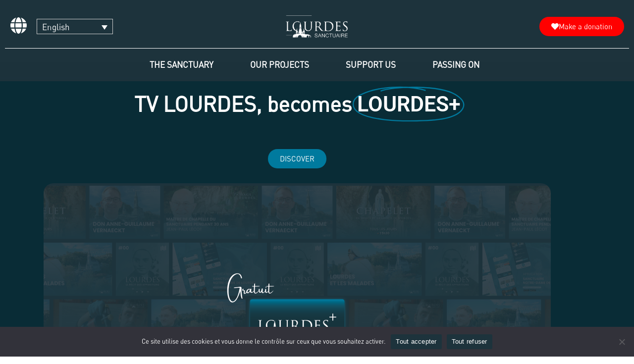

--- FILE ---
content_type: text/css
request_url: https://www.lourdes-france.org/wp-content/uploads/elementor/css/post-2340.css?ver=1769690633
body_size: 3427
content:
.elementor-2340 .elementor-element.elementor-element-2815f58:not(.elementor-motion-effects-element-type-background), .elementor-2340 .elementor-element.elementor-element-2815f58 > .elementor-motion-effects-container > .elementor-motion-effects-layer{background-color:#092C36;}.elementor-2340 .elementor-element.elementor-element-2815f58 > .elementor-container{min-height:235px;}.elementor-2340 .elementor-element.elementor-element-2815f58{transition:background 0.3s, border 0.3s, border-radius 0.3s, box-shadow 0.3s;margin-top:-250px;margin-bottom:0px;}.elementor-2340 .elementor-element.elementor-element-2815f58 > .elementor-background-overlay{transition:background 0.3s, border-radius 0.3s, opacity 0.3s;}.elementor-2340 .elementor-element.elementor-element-2d11ee8:not(.elementor-motion-effects-element-type-background), .elementor-2340 .elementor-element.elementor-element-2d11ee8 > .elementor-motion-effects-container > .elementor-motion-effects-layer{background-color:#092C36;}.elementor-2340 .elementor-element.elementor-element-2d11ee8{transition:background 0.3s, border 0.3s, border-radius 0.3s, box-shadow 0.3s;margin-top:0px;margin-bottom:0px;padding:0px 0px 30px 0px;}.elementor-2340 .elementor-element.elementor-element-2d11ee8 > .elementor-background-overlay{transition:background 0.3s, border-radius 0.3s, opacity 0.3s;}.elementor-2340 .elementor-element.elementor-element-d3a17ac > .elementor-element-populated{margin:0px 0px 0px 0px;--e-column-margin-right:0px;--e-column-margin-left:0px;}.elementor-widget-animated-headline .elementor-headline-plain-text{color:var( --e-global-color-secondary );}.elementor-widget-animated-headline .elementor-headline{font-family:var( --e-global-typography-primary-font-family ), Sans-serif;font-weight:var( --e-global-typography-primary-font-weight );}.elementor-widget-animated-headline{--dynamic-text-color:var( --e-global-color-secondary );}.elementor-widget-animated-headline .elementor-headline-dynamic-text{font-family:var( --e-global-typography-primary-font-family ), Sans-serif;font-weight:var( --e-global-typography-primary-font-weight );}.elementor-widget-animated-headline .elementor-headline-dynamic-wrapper path{stroke:var( --e-global-color-accent );}.elementor-2340 .elementor-element.elementor-element-b6c8193{--iteration-count:infinite;--animation-duration:1200ms;--dynamic-text-color:#FFFFFF;}.elementor-2340 .elementor-element.elementor-element-b6c8193 .elementor-headline{text-align:center;}.elementor-2340 .elementor-element.elementor-element-b6c8193 .elementor-headline-plain-text{color:#FFFFFF;}.elementor-2340 .elementor-element.elementor-element-b6c8193 .elementor-headline-dynamic-wrapper path{stroke:var( --e-global-color-primary );stroke-width:5px;}.elementor-widget-button .elementor-button{background-color:var( --e-global-color-accent );font-family:var( --e-global-typography-accent-font-family ), Sans-serif;font-weight:var( --e-global-typography-accent-font-weight );}.elementor-2340 .elementor-element.elementor-element-3ab3298 .elementor-button{background-color:var( --e-global-color-primary );border-radius:20px 20px 20px 20px;}.elementor-widget-image .widget-image-caption{color:var( --e-global-color-text );font-family:var( --e-global-typography-text-font-family ), Sans-serif;font-weight:var( --e-global-typography-text-font-weight );}.elementor-2340 .elementor-element.elementor-element-a45e224 img{border-radius:20px 20px 20px 20px;}

--- FILE ---
content_type: text/css
request_url: https://www.lourdes-france.org/wp-content/uploads/elementor/css/post-899797.css?ver=1769690538
body_size: 470
content:
.elementor-899797 .elementor-element.elementor-element-e62f429 .elementor-wrapper{--video-aspect-ratio:1.77777;}#elementor-popup-modal-899797{background-color:rgba(0,0,0,.8);justify-content:center;align-items:center;pointer-events:all;}#elementor-popup-modal-899797 .dialog-message{width:640px;height:auto;}#elementor-popup-modal-899797 .dialog-close-button{display:flex;}#elementor-popup-modal-899797 .dialog-widget-content{box-shadow:2px 8px 23px 3px rgba(0,0,0,0.2);}

--- FILE ---
content_type: text/css
request_url: https://www.lourdes-france.org/wp-content/uploads/elementor/css/post-848196.css?ver=1769690538
body_size: 1164
content:
.elementor-widget-text-editor{font-family:var( --e-global-typography-text-font-family ), Sans-serif;font-weight:var( --e-global-typography-text-font-weight );color:var( --e-global-color-text );}.elementor-widget-text-editor.elementor-drop-cap-view-stacked .elementor-drop-cap{background-color:var( --e-global-color-primary );}.elementor-widget-text-editor.elementor-drop-cap-view-framed .elementor-drop-cap, .elementor-widget-text-editor.elementor-drop-cap-view-default .elementor-drop-cap{color:var( --e-global-color-primary );border-color:var( --e-global-color-primary );}.elementor-848196 .elementor-element.elementor-element-ca9d613 > .elementor-widget-container{padding:0px 29px 29px 29px;}#elementor-popup-modal-848196 .dialog-widget-content{animation-duration:0.4s;background-color:#FFFFFF;}#elementor-popup-modal-848196{background-color:rgba(0,0,0,.8);justify-content:center;align-items:center;pointer-events:all;}#elementor-popup-modal-848196 .dialog-message{width:650px;height:custom;align-items:center;}#elementor-popup-modal-848196 .dialog-close-button{display:flex;}@media(max-width:767px){#elementor-popup-modal-848196 .dialog-message{height:300px;}}

--- FILE ---
content_type: text/css
request_url: https://www.lourdes-france.org/wp-content/uploads/elementor/css/post-959914.css?ver=1769690538
body_size: 17975
content:
.elementor-959914 .elementor-element.elementor-element-cac595c:not(.elementor-motion-effects-element-type-background), .elementor-959914 .elementor-element.elementor-element-cac595c > .elementor-motion-effects-container > .elementor-motion-effects-layer{background-color:var( --e-global-color-f92e02d );}.elementor-959914 .elementor-element.elementor-element-cac595c{transition:background 0.3s, border 0.3s, border-radius 0.3s, box-shadow 0.3s;}.elementor-959914 .elementor-element.elementor-element-cac595c > .elementor-background-overlay{transition:background 0.3s, border-radius 0.3s, opacity 0.3s;}.elementor-959914 .elementor-element.elementor-element-b88bd6f:not(.elementor-motion-effects-element-type-background) > .elementor-widget-wrap, .elementor-959914 .elementor-element.elementor-element-b88bd6f > .elementor-widget-wrap > .elementor-motion-effects-container > .elementor-motion-effects-layer{background-color:transparent;background-image:linear-gradient(180deg, var( --e-global-color-f92e02d ) 76%, #1D333CC9 100%);}.elementor-959914 .elementor-element.elementor-element-b88bd6f > .elementor-element-populated{transition:background 0.3s, border 0.3s, border-radius 0.3s, box-shadow 0.3s;}.elementor-959914 .elementor-element.elementor-element-b88bd6f > .elementor-element-populated > .elementor-background-overlay{transition:background 0.3s, border-radius 0.3s, opacity 0.3s;}.elementor-959914 .elementor-element.elementor-element-57f4fd7:not(.elementor-motion-effects-element-type-background), .elementor-959914 .elementor-element.elementor-element-57f4fd7 > .elementor-motion-effects-container > .elementor-motion-effects-layer{background-image:url("https://www.lourdes-france.org/wp-content/uploads/2024/09/53248254720_83eb5e3049_o.jpg");background-position:center center;}.elementor-959914 .elementor-element.elementor-element-57f4fd7 > .elementor-background-overlay{background-color:#000000;opacity:0.69;transition:background 0.3s, border-radius 0.3s, opacity 0.3s;}.elementor-959914 .elementor-element.elementor-element-57f4fd7{transition:background 0.3s, border 0.3s, border-radius 0.3s, box-shadow 0.3s;}.elementor-959914 .elementor-element.elementor-element-e80dfc6{--spacer-size:20px;}.elementor-widget-heading .elementor-heading-title{font-family:var( --e-global-typography-primary-font-family ), Sans-serif;font-weight:var( --e-global-typography-primary-font-weight );color:var( --e-global-color-primary );}.elementor-959914 .elementor-element.elementor-element-1392a65{text-align:center;}.elementor-959914 .elementor-element.elementor-element-1392a65 .elementor-heading-title{font-family:"Playfair Display", Sans-serif;font-size:40px;font-weight:600;font-style:italic;color:#E83C41;}.elementor-959914 .elementor-element.elementor-element-93e79c8{text-align:center;}.elementor-959914 .elementor-element.elementor-element-93e79c8 .elementor-heading-title{font-family:"Poppins", Sans-serif;font-size:35px;font-weight:600;color:#FFFFFF;}.elementor-959914 .elementor-element.elementor-element-18af12e{--spacer-size:20px;}.elementor-bc-flex-widget .elementor-959914 .elementor-element.elementor-element-1bf4c2b.elementor-column .elementor-widget-wrap{align-items:center;}.elementor-959914 .elementor-element.elementor-element-1bf4c2b.elementor-column.elementor-element[data-element_type="column"] > .elementor-widget-wrap.elementor-element-populated{align-content:center;align-items:center;}.elementor-959914 .elementor-element.elementor-element-1bf4c2b.elementor-column > .elementor-widget-wrap{justify-content:center;}.elementor-widget-button .elementor-button{background-color:var( --e-global-color-accent );font-family:var( --e-global-typography-accent-font-family ), Sans-serif;font-weight:var( --e-global-typography-accent-font-weight );}.elementor-959914 .elementor-element.elementor-element-c1582d5 .elementor-button{background-color:#E83C41;font-family:"Roboto", Sans-serif;font-size:20px;font-weight:500;border-radius:20px 20px 20px 20px;}.elementor-bc-flex-widget .elementor-959914 .elementor-element.elementor-element-9980fd1.elementor-column .elementor-widget-wrap{align-items:center;}.elementor-959914 .elementor-element.elementor-element-9980fd1.elementor-column.elementor-element[data-element_type="column"] > .elementor-widget-wrap.elementor-element-populated{align-content:center;align-items:center;}.elementor-widget-icon.elementor-view-stacked .elementor-icon{background-color:var( --e-global-color-primary );}.elementor-widget-icon.elementor-view-framed .elementor-icon, .elementor-widget-icon.elementor-view-default .elementor-icon{color:var( --e-global-color-primary );border-color:var( --e-global-color-primary );}.elementor-widget-icon.elementor-view-framed .elementor-icon, .elementor-widget-icon.elementor-view-default .elementor-icon svg{fill:var( --e-global-color-primary );}.elementor-959914 .elementor-element.elementor-element-f87a5d4{width:initial;max-width:initial;}.elementor-959914 .elementor-element.elementor-element-f87a5d4 > .elementor-widget-container{margin:0px 20px 0px 0px;}.elementor-959914 .elementor-element.elementor-element-f87a5d4 .elementor-icon-wrapper{text-align:center;}.elementor-959914 .elementor-element.elementor-element-f87a5d4.elementor-view-stacked .elementor-icon{background-color:#FFFFFF;}.elementor-959914 .elementor-element.elementor-element-f87a5d4.elementor-view-framed .elementor-icon, .elementor-959914 .elementor-element.elementor-element-f87a5d4.elementor-view-default .elementor-icon{color:#FFFFFF;border-color:#FFFFFF;}.elementor-959914 .elementor-element.elementor-element-f87a5d4.elementor-view-framed .elementor-icon, .elementor-959914 .elementor-element.elementor-element-f87a5d4.elementor-view-default .elementor-icon svg{fill:#FFFFFF;}.elementor-959914 .elementor-element.elementor-element-f87a5d4 .elementor-icon{font-size:34px;}.elementor-959914 .elementor-element.elementor-element-f87a5d4 .elementor-icon svg{height:34px;}.elementor-widget-wpml-language-switcher .wpml-elementor-ls .wpml-ls-item .wpml-ls-link, 
					.elementor-widget-wpml-language-switcher .wpml-elementor-ls .wpml-ls-legacy-dropdown a{color:var( --e-global-color-text );}.elementor-widget-wpml-language-switcher .wpml-elementor-ls .wpml-ls-legacy-dropdown a:hover,
					.elementor-widget-wpml-language-switcher .wpml-elementor-ls .wpml-ls-legacy-dropdown a:focus,
					.elementor-widget-wpml-language-switcher .wpml-elementor-ls .wpml-ls-legacy-dropdown .wpml-ls-current-language:hover>a,
					.elementor-widget-wpml-language-switcher .wpml-elementor-ls .wpml-ls-item .wpml-ls-link:hover,
					.elementor-widget-wpml-language-switcher .wpml-elementor-ls .wpml-ls-item .wpml-ls-link.wpml-ls-link__active,
					.elementor-widget-wpml-language-switcher .wpml-elementor-ls .wpml-ls-item .wpml-ls-link.highlighted,
					.elementor-widget-wpml-language-switcher .wpml-elementor-ls .wpml-ls-item .wpml-ls-link:focus{color:var( --e-global-color-accent );}.elementor-widget-wpml-language-switcher .wpml-elementor-ls .wpml-ls-statics-post_translations{color:var( --e-global-color-text );}.elementor-959914 .elementor-element.elementor-element-15f648d{width:var( --container-widget-width, 46% );max-width:46%;--container-widget-width:46%;--container-widget-flex-grow:0;align-self:center;}.elementor-959914 .elementor-element.elementor-element-15f648d > .elementor-widget-container{margin:0px 30px 0px 0px;}.elementor-959914 .elementor-element.elementor-element-15f648d .wpml-elementor-ls .wpml-ls-item .wpml-ls-link, 
					.elementor-959914 .elementor-element.elementor-element-15f648d .wpml-elementor-ls .wpml-ls-legacy-dropdown a{color:#FFFFFF;background-color:var( --e-global-color-f92e02d );}.elementor-959914 .elementor-element.elementor-element-15f648d .wpml-elementor-ls .wpml-ls-legacy-dropdown a:hover,
					.elementor-959914 .elementor-element.elementor-element-15f648d .wpml-elementor-ls .wpml-ls-legacy-dropdown a:focus,
					.elementor-959914 .elementor-element.elementor-element-15f648d .wpml-elementor-ls .wpml-ls-legacy-dropdown .wpml-ls-current-language:hover>a,
					.elementor-959914 .elementor-element.elementor-element-15f648d .wpml-elementor-ls .wpml-ls-item .wpml-ls-link:hover,
					.elementor-959914 .elementor-element.elementor-element-15f648d .wpml-elementor-ls .wpml-ls-item .wpml-ls-link.wpml-ls-link__active,
					.elementor-959914 .elementor-element.elementor-element-15f648d .wpml-elementor-ls .wpml-ls-item .wpml-ls-link.highlighted,
					.elementor-959914 .elementor-element.elementor-element-15f648d .wpml-elementor-ls .wpml-ls-item .wpml-ls-link:focus{color:var( --e-global-color-primary );}.elementor-widget-image .widget-image-caption{color:var( --e-global-color-text );font-family:var( --e-global-typography-text-font-family ), Sans-serif;font-weight:var( --e-global-typography-text-font-weight );}.elementor-959914 .elementor-element.elementor-element-688964d img{width:125px;}.elementor-bc-flex-widget .elementor-959914 .elementor-element.elementor-element-ad444c6.elementor-column .elementor-widget-wrap{align-items:center;}.elementor-959914 .elementor-element.elementor-element-ad444c6.elementor-column.elementor-element[data-element_type="column"] > .elementor-widget-wrap.elementor-element-populated{align-content:center;align-items:center;}.elementor-959914 .elementor-element.elementor-element-ad444c6.elementor-column > .elementor-widget-wrap{justify-content:flex-end;}.elementor-959914 .elementor-element.elementor-element-964798e .elementor-button{background-color:#FF0000;border-radius:20px 20px 20px 20px;}.elementor-959914 .elementor-element.elementor-element-964798e{width:initial;max-width:initial;}.elementor-959914 .elementor-element.elementor-element-964798e .elementor-button-content-wrapper{flex-direction:row;}.elementor-959914 .elementor-element.elementor-element-867022a{border-style:solid;border-width:1px 0px 0px 0px;border-color:#FFFFFF;margin-top:0px;margin-bottom:-10px;padding:0px 0px 0px 0px;}.elementor-widget-nav-menu .elementor-nav-menu .elementor-item{font-family:var( --e-global-typography-primary-font-family ), Sans-serif;font-weight:var( --e-global-typography-primary-font-weight );}.elementor-widget-nav-menu .elementor-nav-menu--main .elementor-item{color:var( --e-global-color-text );fill:var( --e-global-color-text );}.elementor-widget-nav-menu .elementor-nav-menu--main .elementor-item:hover,
					.elementor-widget-nav-menu .elementor-nav-menu--main .elementor-item.elementor-item-active,
					.elementor-widget-nav-menu .elementor-nav-menu--main .elementor-item.highlighted,
					.elementor-widget-nav-menu .elementor-nav-menu--main .elementor-item:focus{color:var( --e-global-color-accent );fill:var( --e-global-color-accent );}.elementor-widget-nav-menu .elementor-nav-menu--main:not(.e--pointer-framed) .elementor-item:before,
					.elementor-widget-nav-menu .elementor-nav-menu--main:not(.e--pointer-framed) .elementor-item:after{background-color:var( --e-global-color-accent );}.elementor-widget-nav-menu .e--pointer-framed .elementor-item:before,
					.elementor-widget-nav-menu .e--pointer-framed .elementor-item:after{border-color:var( --e-global-color-accent );}.elementor-widget-nav-menu{--e-nav-menu-divider-color:var( --e-global-color-text );}.elementor-widget-nav-menu .elementor-nav-menu--dropdown .elementor-item, .elementor-widget-nav-menu .elementor-nav-menu--dropdown  .elementor-sub-item{font-family:var( --e-global-typography-accent-font-family ), Sans-serif;font-weight:var( --e-global-typography-accent-font-weight );}.elementor-959914 .elementor-element.elementor-element-e5235e4 .elementor-menu-toggle{margin:0 auto;}.elementor-959914 .elementor-element.elementor-element-e5235e4 .elementor-nav-menu .elementor-item{font-family:"Poppins", Sans-serif;font-size:17px;text-transform:uppercase;}.elementor-959914 .elementor-element.elementor-element-e5235e4 .elementor-nav-menu--main .elementor-item{color:#FFFFFF;fill:#FFFFFF;padding-left:32px;padding-right:32px;}.elementor-959914 .elementor-element.elementor-element-e5235e4 .elementor-nav-menu--main .elementor-item:hover,
					.elementor-959914 .elementor-element.elementor-element-e5235e4 .elementor-nav-menu--main .elementor-item.elementor-item-active,
					.elementor-959914 .elementor-element.elementor-element-e5235e4 .elementor-nav-menu--main .elementor-item.highlighted,
					.elementor-959914 .elementor-element.elementor-element-e5235e4 .elementor-nav-menu--main .elementor-item:focus{color:#E0E0E0;fill:#E0E0E0;}.elementor-959914 .elementor-element.elementor-element-4a21eef > .elementor-background-overlay{background-color:#000000;opacity:0.5;transition:background 0.3s, border-radius 0.3s, opacity 0.3s;}.elementor-959914 .elementor-element.elementor-element-4a21eef{transition:background 0.3s, border 0.3s, border-radius 0.3s, box-shadow 0.3s;}.elementor-959914 .elementor-element.elementor-element-394d9bd{text-align:center;}.elementor-959914 .elementor-element.elementor-element-394d9bd .elementor-heading-title{font-family:"Playfair Display", Sans-serif;font-size:40px;font-weight:600;font-style:italic;color:#FF0000;}.elementor-959914 .elementor-element.elementor-element-6b8bac7{text-align:center;}.elementor-959914 .elementor-element.elementor-element-6b8bac7 .elementor-heading-title{font-family:"Poppins", Sans-serif;font-size:35px;font-weight:600;color:#FFFFFF;}.elementor-959914 .elementor-element.elementor-element-e019b1b .elementor-button{background-color:#FF0000;font-family:"Roboto", Sans-serif;font-size:20px;font-weight:500;border-radius:20px 20px 20px 20px;}.elementor-959914 .elementor-element.elementor-element-51f7b98:not(.elementor-motion-effects-element-type-background), .elementor-959914 .elementor-element.elementor-element-51f7b98 > .elementor-motion-effects-container > .elementor-motion-effects-layer{background-color:var( --e-global-color-f92e02d );}.elementor-959914 .elementor-element.elementor-element-51f7b98{box-shadow:0px 0px 10px 0px rgba(0,0,0,0.5);transition:background 0.3s, border 0.3s, border-radius 0.3s, box-shadow 0.3s;}.elementor-959914 .elementor-element.elementor-element-51f7b98 > .elementor-background-overlay{transition:background 0.3s, border-radius 0.3s, opacity 0.3s;}.elementor-959914 .elementor-element.elementor-element-368682c .elementor-icon-wrapper{text-align:center;}.elementor-959914 .elementor-element.elementor-element-368682c.elementor-view-stacked .elementor-icon{background-color:#FFFFFF;}.elementor-959914 .elementor-element.elementor-element-368682c.elementor-view-framed .elementor-icon, .elementor-959914 .elementor-element.elementor-element-368682c.elementor-view-default .elementor-icon{color:#FFFFFF;border-color:#FFFFFF;}.elementor-959914 .elementor-element.elementor-element-368682c.elementor-view-framed .elementor-icon, .elementor-959914 .elementor-element.elementor-element-368682c.elementor-view-default .elementor-icon svg{fill:#FFFFFF;}.elementor-959914 .elementor-element.elementor-element-599c276 .elementor-button{background-color:#FF0000;font-family:"Roboto", Sans-serif;font-weight:500;border-radius:20px 20px 20px 20px;}.elementor-959914 .elementor-element.elementor-element-599c276{width:initial;max-width:initial;}.elementor-959914 .elementor-element.elementor-element-599c276 .elementor-button-content-wrapper{flex-direction:row;}.elementor-theme-builder-content-area{height:400px;}.elementor-location-header:before, .elementor-location-footer:before{content:"";display:table;clear:both;}@media(max-width:767px){.elementor-959914 .elementor-element.elementor-element-4a21eef:not(.elementor-motion-effects-element-type-background), .elementor-959914 .elementor-element.elementor-element-4a21eef > .elementor-motion-effects-container > .elementor-motion-effects-layer{background-image:url("https://www.lourdes-france.org/wp-content/uploads/2024/09/53248254720_83eb5e3049_o.jpg");background-position:center center;}.elementor-959914 .elementor-element.elementor-element-394d9bd > .elementor-widget-container{padding:10px 0px 0px 0px;}.elementor-959914 .elementor-element.elementor-element-394d9bd .elementor-heading-title{font-size:23px;}.elementor-959914 .elementor-element.elementor-element-6b8bac7 .elementor-heading-title{font-size:20px;}.elementor-959914 .elementor-element.elementor-element-e019b1b > .elementor-widget-container{padding:0px 0px 10px 0px;}.elementor-959914 .elementor-element.elementor-element-e019b1b .elementor-button{font-size:14px;}.elementor-959914 .elementor-element.elementor-element-cae8db5{width:20%;}.elementor-bc-flex-widget .elementor-959914 .elementor-element.elementor-element-cae8db5.elementor-column .elementor-widget-wrap{align-items:center;}.elementor-959914 .elementor-element.elementor-element-cae8db5.elementor-column.elementor-element[data-element_type="column"] > .elementor-widget-wrap.elementor-element-populated{align-content:center;align-items:center;}.elementor-959914 .elementor-element.elementor-element-368682c .elementor-icon-wrapper{text-align:center;}.elementor-959914 .elementor-element.elementor-element-368682c .elementor-icon{font-size:35px;}.elementor-959914 .elementor-element.elementor-element-368682c .elementor-icon svg{height:35px;}.elementor-959914 .elementor-element.elementor-element-9780bb3{width:35%;}.elementor-959914 .elementor-element.elementor-element-42f0376{text-align:start;}.elementor-959914 .elementor-element.elementor-element-a0987ad{width:45%;}.elementor-bc-flex-widget .elementor-959914 .elementor-element.elementor-element-a0987ad.elementor-column .elementor-widget-wrap{align-items:center;}.elementor-959914 .elementor-element.elementor-element-a0987ad.elementor-column.elementor-element[data-element_type="column"] > .elementor-widget-wrap.elementor-element-populated{align-content:center;align-items:center;}.elementor-959914 .elementor-element.elementor-element-a0987ad.elementor-column > .elementor-widget-wrap{justify-content:flex-end;}.elementor-959914 .elementor-element.elementor-element-599c276 .elementor-button{font-size:10px;padding:10px 10px 8px 10px;}}

--- FILE ---
content_type: text/css
request_url: https://www.lourdes-france.org/wp-content/uploads/elementor/css/post-1015020.css?ver=1769690538
body_size: 20647
content:
.elementor-1015020 .elementor-element.elementor-element-63fc6cf:not(.elementor-motion-effects-element-type-background), .elementor-1015020 .elementor-element.elementor-element-63fc6cf > .elementor-motion-effects-container > .elementor-motion-effects-layer{background-color:var( --e-global-color-f92e02d );}.elementor-1015020 .elementor-element.elementor-element-63fc6cf{transition:background 0.3s, border 0.3s, border-radius 0.3s, box-shadow 0.3s;}.elementor-1015020 .elementor-element.elementor-element-63fc6cf > .elementor-background-overlay{transition:background 0.3s, border-radius 0.3s, opacity 0.3s;}.elementor-1015020 .elementor-element.elementor-element-e6ae33f.elementor-column > .elementor-widget-wrap{justify-content:center;}.elementor-widget-button .elementor-button{background-color:var( --e-global-color-accent );font-family:var( --e-global-typography-accent-font-family ), Sans-serif;font-weight:var( --e-global-typography-accent-font-weight );}.elementor-1015020 .elementor-element.elementor-element-855fdef .elementor-button{background-color:var( --e-global-color-primary );border-radius:20px 20px 20px 20px;}.elementor-1015020 .elementor-element.elementor-element-855fdef{width:initial;max-width:initial;}.elementor-1015020 .elementor-element.elementor-element-855fdef > .elementor-widget-container{margin:0px 10px 0px 10px;}.elementor-1015020 .elementor-element.elementor-element-855fdef .elementor-button-content-wrapper{flex-direction:row;}.elementor-1015020 .elementor-element.elementor-element-12e1551 .elementor-button{background-color:var( --e-global-color-primary );border-radius:20px 20px 20px 20px;}.elementor-1015020 .elementor-element.elementor-element-12e1551{width:initial;max-width:initial;}.elementor-1015020 .elementor-element.elementor-element-12e1551 > .elementor-widget-container{margin:0px 10px 0px 10px;}.elementor-1015020 .elementor-element.elementor-element-12e1551 .elementor-button-content-wrapper{flex-direction:row;}.elementor-1015020 .elementor-element.elementor-element-ca9aca1 .elementor-button{background-color:var( --e-global-color-accent );border-radius:20px 20px 20px 20px;}.elementor-1015020 .elementor-element.elementor-element-ca9aca1{width:initial;max-width:initial;}.elementor-1015020 .elementor-element.elementor-element-ca9aca1 > .elementor-widget-container{margin:0px 10px 0px 10px;}.elementor-1015020 .elementor-element.elementor-element-ca9aca1 .elementor-button-content-wrapper{flex-direction:row;}.elementor-1015020 .elementor-element.elementor-element-259e634:not(.elementor-motion-effects-element-type-background), .elementor-1015020 .elementor-element.elementor-element-259e634 > .elementor-motion-effects-container > .elementor-motion-effects-layer{background-image:url("https://www.lourdes-france.org/wp-content/uploads/2025/05/banniere-lal-1.png.jpeg");background-position:center center;background-size:cover;}.elementor-1015020 .elementor-element.elementor-element-259e634{transition:background 0.3s, border 0.3s, border-radius 0.3s, box-shadow 0.3s;padding:60px 60px 60px 60px;}.elementor-1015020 .elementor-element.elementor-element-259e634 > .elementor-background-overlay{transition:background 0.3s, border-radius 0.3s, opacity 0.3s;}.elementor-widget-text-editor{font-family:var( --e-global-typography-text-font-family ), Sans-serif;font-weight:var( --e-global-typography-text-font-weight );color:var( --e-global-color-text );}.elementor-widget-text-editor.elementor-drop-cap-view-stacked .elementor-drop-cap{background-color:var( --e-global-color-primary );}.elementor-widget-text-editor.elementor-drop-cap-view-framed .elementor-drop-cap, .elementor-widget-text-editor.elementor-drop-cap-view-default .elementor-drop-cap{color:var( --e-global-color-primary );border-color:var( --e-global-color-primary );}.elementor-1015020 .elementor-element.elementor-element-f8400e0 > .elementor-widget-container{margin:0px 0px -30px 0px;padding:0px 0px 0px 60px;}.elementor-1015020 .elementor-element.elementor-element-f8400e0{font-family:"Poppins", Sans-serif;}.elementor-1015020 .elementor-element.elementor-element-fcd360e .elementor-button{background-color:#FFFFFF;fill:var( --e-global-color-f92e02d );color:var( --e-global-color-f92e02d );border-radius:20px 20px 20px 20px;}.elementor-1015020 .elementor-element.elementor-element-fcd360e > .elementor-widget-container{padding:0px 0px 0px 60px;}.elementor-1015020 .elementor-element.elementor-element-05fde2e .elementor-button{background-color:#FFFFFF;text-shadow:0px 0px 10px rgba(0,0,0,0.3);fill:var( --e-global-color-f92e02d );color:var( --e-global-color-f92e02d );}.elementor-1015020 .elementor-element.elementor-element-12d0733:not(.elementor-motion-effects-element-type-background), .elementor-1015020 .elementor-element.elementor-element-12d0733 > .elementor-motion-effects-container > .elementor-motion-effects-layer{background-color:var( --e-global-color-f92e02d );}.elementor-1015020 .elementor-element.elementor-element-12d0733{transition:background 0.3s, border 0.3s, border-radius 0.3s, box-shadow 0.3s;padding:30px 60px 30px 60px;}.elementor-1015020 .elementor-element.elementor-element-12d0733 > .elementor-background-overlay{transition:background 0.3s, border-radius 0.3s, opacity 0.3s;}.elementor-1015020 .elementor-element.elementor-element-56b5bba > .elementor-element-populated{border-style:solid;border-width:0px 01px 0px 0px;border-color:#FFFFFF;}.elementor-widget-heading .elementor-heading-title{font-family:var( --e-global-typography-primary-font-family ), Sans-serif;font-weight:var( --e-global-typography-primary-font-weight );color:var( --e-global-color-primary );}.elementor-1015020 .elementor-element.elementor-element-1322a3e .elementor-heading-title{font-family:"Poppins", Sans-serif;font-weight:700;color:#FFFFFF;}.elementor-1015020 .elementor-element.elementor-element-556262d{font-family:"Poppins", Sans-serif;}.elementor-1015020 .elementor-element.elementor-element-83a07e3 .elementor-heading-title{font-family:"Poppins", Sans-serif;font-weight:700;color:#FFFFFF;}.elementor-1015020 .elementor-element.elementor-element-704dc35 .elementor-heading-title{font-family:"Poppins", Sans-serif;font-weight:700;color:#FFFFFF;}.elementor-1015020 .elementor-element.elementor-element-99b63de{font-family:"Poppins", Sans-serif;}.elementor-1015020 .elementor-element.elementor-element-5f0182e{padding:0px 0px 0px 30px;}.elementor-1015020 .elementor-element.elementor-element-3b5fdf3 .elementor-heading-title{font-family:"Poppins", Sans-serif;font-weight:700;color:#FFFFFF;}.elementor-widget-image .widget-image-caption{color:var( --e-global-color-text );font-family:var( --e-global-typography-text-font-family ), Sans-serif;font-weight:var( --e-global-typography-text-font-weight );}.elementor-1015020 .elementor-element.elementor-element-85596c8{width:initial;max-width:initial;}.elementor-1015020 .elementor-element.elementor-element-85596c8 > .elementor-widget-container{padding:0px 10px 0px 0px;}.elementor-1015020 .elementor-element.elementor-element-85596c8 img{border-radius:15px 15px 15px 15px;}.elementor-1015020 .elementor-element.elementor-element-960e43a{width:initial;max-width:initial;}.elementor-1015020 .elementor-element.elementor-element-960e43a > .elementor-widget-container{padding:0px 10px 0px 0px;}.elementor-1015020 .elementor-element.elementor-element-960e43a img{border-radius:15px 15px 15px 15px;}.elementor-1015020 .elementor-element.elementor-element-b09412f{width:var( --container-widget-width, 20% );max-width:20%;--container-widget-width:20%;--container-widget-flex-grow:0;align-self:flex-end;text-align:start;}.elementor-1015020 .elementor-element.elementor-element-b09412f .elementor-heading-title{font-family:"Poppins", Sans-serif;color:#FFFFFF;}.elementor-1015020 .elementor-element.elementor-element-98c9b6a:not(.elementor-motion-effects-element-type-background), .elementor-1015020 .elementor-element.elementor-element-98c9b6a > .elementor-motion-effects-container > .elementor-motion-effects-layer{background-color:var( --e-global-color-f92e02d );}.elementor-1015020 .elementor-element.elementor-element-98c9b6a{transition:background 0.3s, border 0.3s, border-radius 0.3s, box-shadow 0.3s;}.elementor-1015020 .elementor-element.elementor-element-98c9b6a > .elementor-background-overlay{transition:background 0.3s, border-radius 0.3s, opacity 0.3s;}.elementor-1015020 .elementor-element.elementor-element-b912edc .elementor-repeater-item-f7aa0a2.elementor-social-icon{background-color:var( --e-global-color-f92e02d );}.elementor-1015020 .elementor-element.elementor-element-b912edc .elementor-repeater-item-f410bb4.elementor-social-icon{background-color:var( --e-global-color-f92e02d );}.elementor-1015020 .elementor-element.elementor-element-b912edc .elementor-repeater-item-13a3aeb.elementor-social-icon{background-color:var( --e-global-color-f92e02d );}.elementor-1015020 .elementor-element.elementor-element-b912edc .elementor-repeater-item-57601ec.elementor-social-icon{background-color:var( --e-global-color-f92e02d );}.elementor-1015020 .elementor-element.elementor-element-b912edc .elementor-repeater-item-fb8feca.elementor-social-icon{background-color:var( --e-global-color-f92e02d );}.elementor-1015020 .elementor-element.elementor-element-b912edc .elementor-repeater-item-5d40ab6.elementor-social-icon{background-color:var( --e-global-color-f92e02d );}.elementor-1015020 .elementor-element.elementor-element-b912edc{--grid-template-columns:repeat(0, auto);--grid-column-gap:5px;--grid-row-gap:0px;}.elementor-1015020 .elementor-element.elementor-element-b912edc .elementor-widget-container{text-align:center;}.elementor-1015020 .elementor-element.elementor-element-bd81db5 > .elementor-container > .elementor-column > .elementor-widget-wrap{align-content:center;align-items:center;}.elementor-1015020 .elementor-element.elementor-element-bd81db5:not(.elementor-motion-effects-element-type-background), .elementor-1015020 .elementor-element.elementor-element-bd81db5 > .elementor-motion-effects-container > .elementor-motion-effects-layer{background-color:var( --e-global-color-f92e02d );}.elementor-1015020 .elementor-element.elementor-element-bd81db5{transition:background 0.3s, border 0.3s, border-radius 0.3s, box-shadow 0.3s;}.elementor-1015020 .elementor-element.elementor-element-bd81db5 > .elementor-background-overlay{transition:background 0.3s, border-radius 0.3s, opacity 0.3s;}.elementor-1015020 .elementor-element.elementor-element-19fc5f1{text-align:center;}.elementor-1015020 .elementor-element.elementor-element-19fc5f1 img{max-width:31%;}.elementor-1015020 .elementor-element.elementor-element-2d503b6:not(.elementor-motion-effects-element-type-background), .elementor-1015020 .elementor-element.elementor-element-2d503b6 > .elementor-motion-effects-container > .elementor-motion-effects-layer{background-color:var( --e-global-color-f92e02d );}.elementor-1015020 .elementor-element.elementor-element-2d503b6{transition:background 0.3s, border 0.3s, border-radius 0.3s, box-shadow 0.3s;}.elementor-1015020 .elementor-element.elementor-element-2d503b6 > .elementor-background-overlay{transition:background 0.3s, border-radius 0.3s, opacity 0.3s;}.elementor-1015020 .elementor-element.elementor-element-4482b7c > .elementor-element-populated{border-style:solid;border-color:#FFFFFF;}.elementor-widget-nav-menu .elementor-nav-menu .elementor-item{font-family:var( --e-global-typography-primary-font-family ), Sans-serif;font-weight:var( --e-global-typography-primary-font-weight );}.elementor-widget-nav-menu .elementor-nav-menu--main .elementor-item{color:var( --e-global-color-text );fill:var( --e-global-color-text );}.elementor-widget-nav-menu .elementor-nav-menu--main .elementor-item:hover,
					.elementor-widget-nav-menu .elementor-nav-menu--main .elementor-item.elementor-item-active,
					.elementor-widget-nav-menu .elementor-nav-menu--main .elementor-item.highlighted,
					.elementor-widget-nav-menu .elementor-nav-menu--main .elementor-item:focus{color:var( --e-global-color-accent );fill:var( --e-global-color-accent );}.elementor-widget-nav-menu .elementor-nav-menu--main:not(.e--pointer-framed) .elementor-item:before,
					.elementor-widget-nav-menu .elementor-nav-menu--main:not(.e--pointer-framed) .elementor-item:after{background-color:var( --e-global-color-accent );}.elementor-widget-nav-menu .e--pointer-framed .elementor-item:before,
					.elementor-widget-nav-menu .e--pointer-framed .elementor-item:after{border-color:var( --e-global-color-accent );}.elementor-widget-nav-menu{--e-nav-menu-divider-color:var( --e-global-color-text );}.elementor-widget-nav-menu .elementor-nav-menu--dropdown .elementor-item, .elementor-widget-nav-menu .elementor-nav-menu--dropdown  .elementor-sub-item{font-family:var( --e-global-typography-accent-font-family ), Sans-serif;font-weight:var( --e-global-typography-accent-font-weight );}.elementor-1015020 .elementor-element.elementor-element-7346267 .elementor-nav-menu .elementor-item{font-family:"Poppins", Sans-serif;}.elementor-1015020 .elementor-element.elementor-element-7346267 .elementor-nav-menu--main .elementor-item{color:#FFFFFF;fill:#FFFFFF;}.elementor-1015020 .elementor-element.elementor-element-7346267 .elementor-nav-menu--dropdown a, .elementor-1015020 .elementor-element.elementor-element-7346267 .elementor-menu-toggle{color:#FFFFFF;fill:#FFFFFF;}.elementor-1015020 .elementor-element.elementor-element-7346267 .elementor-nav-menu--dropdown{background-color:#FFFFFF00;}.elementor-1015020 .elementor-element.elementor-element-7346267 .elementor-nav-menu--dropdown a:hover,
					.elementor-1015020 .elementor-element.elementor-element-7346267 .elementor-nav-menu--dropdown a:focus,
					.elementor-1015020 .elementor-element.elementor-element-7346267 .elementor-nav-menu--dropdown a.elementor-item-active,
					.elementor-1015020 .elementor-element.elementor-element-7346267 .elementor-nav-menu--dropdown a.highlighted,
					.elementor-1015020 .elementor-element.elementor-element-7346267 .elementor-menu-toggle:hover,
					.elementor-1015020 .elementor-element.elementor-element-7346267 .elementor-menu-toggle:focus{color:#FFFFFF;}.elementor-1015020 .elementor-element.elementor-element-7346267 .elementor-nav-menu--dropdown a:hover,
					.elementor-1015020 .elementor-element.elementor-element-7346267 .elementor-nav-menu--dropdown a:focus,
					.elementor-1015020 .elementor-element.elementor-element-7346267 .elementor-nav-menu--dropdown a.elementor-item-active,
					.elementor-1015020 .elementor-element.elementor-element-7346267 .elementor-nav-menu--dropdown a.highlighted{background-color:#02010100;}.elementor-1015020 .elementor-element.elementor-element-bd31ceb{border-style:solid;border-color:#FFFFFF;}.elementor-1015020 .elementor-element.elementor-element-1198139 .elementor-repeater-item-f7aa0a2.elementor-social-icon{background-color:var( --e-global-color-f92e02d );}.elementor-1015020 .elementor-element.elementor-element-1198139 .elementor-repeater-item-f410bb4.elementor-social-icon{background-color:var( --e-global-color-f92e02d );}.elementor-1015020 .elementor-element.elementor-element-1198139 .elementor-repeater-item-13a3aeb.elementor-social-icon{background-color:var( --e-global-color-f92e02d );}.elementor-1015020 .elementor-element.elementor-element-1198139 .elementor-repeater-item-57601ec.elementor-social-icon{background-color:var( --e-global-color-f92e02d );}.elementor-1015020 .elementor-element.elementor-element-1198139 .elementor-repeater-item-fb8feca.elementor-social-icon{background-color:var( --e-global-color-f92e02d );}.elementor-1015020 .elementor-element.elementor-element-1198139 .elementor-repeater-item-5d40ab6.elementor-social-icon{background-color:var( --e-global-color-f92e02d );}.elementor-1015020 .elementor-element.elementor-element-1198139{--grid-template-columns:repeat(0, auto);--grid-column-gap:5px;--grid-row-gap:0px;}.elementor-1015020 .elementor-element.elementor-element-1198139 .elementor-widget-container{text-align:center;}.elementor-1015020 .elementor-element.elementor-element-90124c2{border-style:solid;border-color:#FFFFFF;}.elementor-1015020 .elementor-element.elementor-element-9fea50e{text-align:center;}.elementor-1015020 .elementor-element.elementor-element-9fea50e img{max-width:46%;}.elementor-1015020 .elementor-element.elementor-element-d8a03bb:not(.elementor-motion-effects-element-type-background), .elementor-1015020 .elementor-element.elementor-element-d8a03bb > .elementor-motion-effects-container > .elementor-motion-effects-layer{background-color:var( --e-global-color-f92e02d );}.elementor-1015020 .elementor-element.elementor-element-d8a03bb{transition:background 0.3s, border 0.3s, border-radius 0.3s, box-shadow 0.3s;}.elementor-1015020 .elementor-element.elementor-element-d8a03bb > .elementor-background-overlay{transition:background 0.3s, border-radius 0.3s, opacity 0.3s;}.elementor-theme-builder-content-area{height:400px;}.elementor-location-header:before, .elementor-location-footer:before{content:"";display:table;clear:both;}@media(max-width:767px){.elementor-1015020 .elementor-element.elementor-element-259e634{padding:30px 0px 30px 0px;}.elementor-1015020 .elementor-element.elementor-element-f8400e0 > .elementor-widget-container{margin:0px 0px 0px 0px;padding:0px 0px 0px 0px;}.elementor-1015020 .elementor-element.elementor-element-f8400e0{text-align:center;}.elementor-1015020 .elementor-element.elementor-element-fcd360e{width:auto;max-width:auto;}.elementor-1015020 .elementor-element.elementor-element-fcd360e > .elementor-widget-container{margin:0px 0px 0px 0px;padding:0px 0px 0px 0px;}.elementor-1015020 .elementor-element.elementor-element-05fde2e .elementor-button{border-radius:20px 20px 20px 20px;}.elementor-1015020 .elementor-element.elementor-element-4482b7c > .elementor-element-populated{border-width:0px 0px 1px 0px;}.elementor-1015020 .elementor-element.elementor-element-4482b7c > .elementor-element-populated, .elementor-1015020 .elementor-element.elementor-element-4482b7c > .elementor-element-populated > .elementor-background-overlay, .elementor-1015020 .elementor-element.elementor-element-4482b7c > .elementor-background-slideshow{border-radius:0px 0px 0px 0px;}.elementor-1015020 .elementor-element.elementor-element-2d26053{width:50%;}.elementor-1015020 .elementor-element.elementor-element-601c515 img{border-radius:15px 15px 15px 15px;}.elementor-1015020 .elementor-element.elementor-element-662462c{width:50%;}.elementor-1015020 .elementor-element.elementor-element-c44c67b img{border-radius:15px 15px 15px 15px;}.elementor-1015020 .elementor-element.elementor-element-bd31ceb{border-width:1px 0px 0px 0px;}.elementor-1015020 .elementor-element.elementor-element-1198139{--icon-size:20px;--grid-column-gap:0px;--grid-row-gap:0px;}.elementor-1015020 .elementor-element.elementor-element-90124c2{border-width:1px 0px 0px 0px;}.elementor-1015020 .elementor-element.elementor-element-e41cce0{width:33%;}.elementor-bc-flex-widget .elementor-1015020 .elementor-element.elementor-element-e41cce0.elementor-column .elementor-widget-wrap{align-items:center;}.elementor-1015020 .elementor-element.elementor-element-e41cce0.elementor-column.elementor-element[data-element_type="column"] > .elementor-widget-wrap.elementor-element-populated{align-content:center;align-items:center;}.elementor-1015020 .elementor-element.elementor-element-e41cce0.elementor-column > .elementor-widget-wrap{justify-content:center;}.elementor-1015020 .elementor-element.elementor-element-4e099ae{width:33%;}.elementor-bc-flex-widget .elementor-1015020 .elementor-element.elementor-element-4e099ae.elementor-column .elementor-widget-wrap{align-items:center;}.elementor-1015020 .elementor-element.elementor-element-4e099ae.elementor-column.elementor-element[data-element_type="column"] > .elementor-widget-wrap.elementor-element-populated{align-content:center;align-items:center;}.elementor-1015020 .elementor-element.elementor-element-4e099ae.elementor-column > .elementor-widget-wrap{justify-content:center;}.elementor-1015020 .elementor-element.elementor-element-9fea50e img{max-width:72%;}.elementor-1015020 .elementor-element.elementor-element-9a4c2a9{width:33%;}.elementor-bc-flex-widget .elementor-1015020 .elementor-element.elementor-element-9a4c2a9.elementor-column .elementor-widget-wrap{align-items:center;}.elementor-1015020 .elementor-element.elementor-element-9a4c2a9.elementor-column.elementor-element[data-element_type="column"] > .elementor-widget-wrap.elementor-element-populated{align-content:center;align-items:center;}.elementor-1015020 .elementor-element.elementor-element-9a4c2a9.elementor-column > .elementor-widget-wrap{justify-content:center;}}

--- FILE ---
content_type: text/css
request_url: https://www.lourdes-france.org/wp-content/uploads/elementor/css/post-1015001.css?ver=1769690538
body_size: 8519
content:
.elementor-1015001 .elementor-element.elementor-element-a4b40fc{margin-top:57px;margin-bottom:0px;padding:0px 30px 0px 30px;}.elementor-bc-flex-widget .elementor-1015001 .elementor-element.elementor-element-50dbfa9.elementor-column .elementor-widget-wrap{align-items:center;}.elementor-1015001 .elementor-element.elementor-element-50dbfa9.elementor-column.elementor-element[data-element_type="column"] > .elementor-widget-wrap.elementor-element-populated{align-content:center;align-items:center;}.elementor-1015001 .elementor-element.elementor-element-50dbfa9.elementor-column > .elementor-widget-wrap{justify-content:center;}.elementor-widget-wpml-language-switcher .wpml-elementor-ls .wpml-ls-item .wpml-ls-link, 
					.elementor-widget-wpml-language-switcher .wpml-elementor-ls .wpml-ls-legacy-dropdown a{color:var( --e-global-color-text );}.elementor-widget-wpml-language-switcher .wpml-elementor-ls .wpml-ls-legacy-dropdown a:hover,
					.elementor-widget-wpml-language-switcher .wpml-elementor-ls .wpml-ls-legacy-dropdown a:focus,
					.elementor-widget-wpml-language-switcher .wpml-elementor-ls .wpml-ls-legacy-dropdown .wpml-ls-current-language:hover>a,
					.elementor-widget-wpml-language-switcher .wpml-elementor-ls .wpml-ls-item .wpml-ls-link:hover,
					.elementor-widget-wpml-language-switcher .wpml-elementor-ls .wpml-ls-item .wpml-ls-link.wpml-ls-link__active,
					.elementor-widget-wpml-language-switcher .wpml-elementor-ls .wpml-ls-item .wpml-ls-link.highlighted,
					.elementor-widget-wpml-language-switcher .wpml-elementor-ls .wpml-ls-item .wpml-ls-link:focus{color:var( --e-global-color-accent );}.elementor-widget-wpml-language-switcher .wpml-elementor-ls .wpml-ls-statics-post_translations{color:var( --e-global-color-text );}.elementor-1015001 .elementor-element.elementor-element-26d3951{width:initial;max-width:initial;}.elementor-1015001 .elementor-element.elementor-element-26d3951 > .elementor-widget-container{padding:0px 0px 20px 0px;}.elementor-1015001 .elementor-element.elementor-element-26d3951 .wpml-elementor-ls .wpml-ls-item{font-family:"Poppins", Sans-serif;}.elementor-1015001 .elementor-element.elementor-element-26d3951 .wpml-elementor-ls .wpml-ls-item .wpml-ls-link, 
					.elementor-1015001 .elementor-element.elementor-element-26d3951 .wpml-elementor-ls .wpml-ls-legacy-dropdown a{color:#FFFFFF;background-color:var( --e-global-color-f92e02d );}.elementor-1015001 .elementor-element.elementor-element-26d3951 .wpml-elementor-ls .wpml-ls-legacy-dropdown a:hover,
					.elementor-1015001 .elementor-element.elementor-element-26d3951 .wpml-elementor-ls .wpml-ls-legacy-dropdown a:focus,
					.elementor-1015001 .elementor-element.elementor-element-26d3951 .wpml-elementor-ls .wpml-ls-legacy-dropdown .wpml-ls-current-language:hover>a,
					.elementor-1015001 .elementor-element.elementor-element-26d3951 .wpml-elementor-ls .wpml-ls-item .wpml-ls-link:hover,
					.elementor-1015001 .elementor-element.elementor-element-26d3951 .wpml-elementor-ls .wpml-ls-item .wpml-ls-link.wpml-ls-link__active,
					.elementor-1015001 .elementor-element.elementor-element-26d3951 .wpml-elementor-ls .wpml-ls-item .wpml-ls-link.highlighted,
					.elementor-1015001 .elementor-element.elementor-element-26d3951 .wpml-elementor-ls .wpml-ls-item .wpml-ls-link:focus{color:var( --e-global-color-primary );}.elementor-widget-search{--e-search-input-color:var( --e-global-color-text );}.elementor-widget-search.e-focus{--e-search-input-color:var( --e-global-color-text );}.elementor-widget-search .elementor-pagination{font-family:var( --e-global-typography-primary-font-family ), Sans-serif;font-weight:var( --e-global-typography-primary-font-weight );}.elementor-1015001 .elementor-element.elementor-element-a27608f .e-search-input{border-radius:50px 50px 50px 50px;}.elementor-1015001 .elementor-element.elementor-element-a27608f{--e-search-input-padding-block-start:10px;--e-search-input-padding-inline-start:10px;--e-search-input-padding-block-end:10px;--e-search-input-padding-inline-end:10px;--e-search-icon-label-size:14px;--e-search-input-gap:8px;}.elementor-widget-nav-menu .elementor-nav-menu .elementor-item{font-family:var( --e-global-typography-primary-font-family ), Sans-serif;font-weight:var( --e-global-typography-primary-font-weight );}.elementor-widget-nav-menu .elementor-nav-menu--main .elementor-item{color:var( --e-global-color-text );fill:var( --e-global-color-text );}.elementor-widget-nav-menu .elementor-nav-menu--main .elementor-item:hover,
					.elementor-widget-nav-menu .elementor-nav-menu--main .elementor-item.elementor-item-active,
					.elementor-widget-nav-menu .elementor-nav-menu--main .elementor-item.highlighted,
					.elementor-widget-nav-menu .elementor-nav-menu--main .elementor-item:focus{color:var( --e-global-color-accent );fill:var( --e-global-color-accent );}.elementor-widget-nav-menu .elementor-nav-menu--main:not(.e--pointer-framed) .elementor-item:before,
					.elementor-widget-nav-menu .elementor-nav-menu--main:not(.e--pointer-framed) .elementor-item:after{background-color:var( --e-global-color-accent );}.elementor-widget-nav-menu .e--pointer-framed .elementor-item:before,
					.elementor-widget-nav-menu .e--pointer-framed .elementor-item:after{border-color:var( --e-global-color-accent );}.elementor-widget-nav-menu{--e-nav-menu-divider-color:var( --e-global-color-text );}.elementor-widget-nav-menu .elementor-nav-menu--dropdown .elementor-item, .elementor-widget-nav-menu .elementor-nav-menu--dropdown  .elementor-sub-item{font-family:var( --e-global-typography-accent-font-family ), Sans-serif;font-weight:var( --e-global-typography-accent-font-weight );}.elementor-1015001 .elementor-element.elementor-element-4816c61{width:var( --container-widget-width, 111.97% );max-width:111.97%;--container-widget-width:111.97%;--container-widget-flex-grow:0;}.elementor-1015001 .elementor-element.elementor-element-4816c61 .elementor-nav-menu .elementor-item{font-family:"Poppins", Sans-serif;font-weight:500;line-height:13px;}.elementor-1015001 .elementor-element.elementor-element-4816c61 .elementor-nav-menu--main .elementor-item{color:#FFFFFF;fill:#FFFFFF;}.elementor-1015001 .elementor-element.elementor-element-4816c61 .elementor-nav-menu--main .elementor-item:hover,
					.elementor-1015001 .elementor-element.elementor-element-4816c61 .elementor-nav-menu--main .elementor-item.elementor-item-active,
					.elementor-1015001 .elementor-element.elementor-element-4816c61 .elementor-nav-menu--main .elementor-item.highlighted,
					.elementor-1015001 .elementor-element.elementor-element-4816c61 .elementor-nav-menu--main .elementor-item:focus{color:#fff;}.elementor-1015001 .elementor-element.elementor-element-4816c61 .elementor-nav-menu--main:not(.e--pointer-framed) .elementor-item:before,
					.elementor-1015001 .elementor-element.elementor-element-4816c61 .elementor-nav-menu--main:not(.e--pointer-framed) .elementor-item:after{background-color:var( --e-global-color-primary );}.elementor-1015001 .elementor-element.elementor-element-4816c61 .e--pointer-framed .elementor-item:before,
					.elementor-1015001 .elementor-element.elementor-element-4816c61 .e--pointer-framed .elementor-item:after{border-color:var( --e-global-color-primary );}.elementor-1015001 .elementor-element.elementor-element-7f9eb97{--grid-template-columns:repeat(0, auto);--icon-size:26px;--grid-column-gap:0px;--grid-row-gap:0px;}.elementor-1015001 .elementor-element.elementor-element-7f9eb97 .elementor-widget-container{text-align:center;}.elementor-1015001 .elementor-element.elementor-element-7f9eb97 > .elementor-widget-container{margin:20px 0px 0px 0px;}.elementor-1015001 .elementor-element.elementor-element-7f9eb97 .elementor-social-icon{background-color:var( --e-global-color-f92e02d );}.elementor-widget-image .widget-image-caption{color:var( --e-global-color-text );font-family:var( --e-global-typography-text-font-family ), Sans-serif;font-weight:var( --e-global-typography-text-font-weight );}.elementor-1015001 .elementor-element.elementor-element-e8029cc img{max-width:36%;}#elementor-popup-modal-1015001 .dialog-widget-content{animation-duration:1.2s;background-color:var( --e-global-color-f92e02d );box-shadow:2px 8px 23px 3px rgba(0,0,0,0.2);}#elementor-popup-modal-1015001{background-color:rgba(0,0,0,.8);justify-content:flex-start;align-items:flex-start;pointer-events:all;}#elementor-popup-modal-1015001 .dialog-message{width:400px;height:100vh;align-items:flex-start;}#elementor-popup-modal-1015001 .dialog-close-button{display:flex;}

--- FILE ---
content_type: text/css
request_url: https://www.lourdes-france.org/wp-content/plugins/sndl_pelerinages/assets/css/calendrier-pelerinages.css?ver=2.0
body_size: 1047
content:
/* Formulaire */
.calendrier-pelerinage-form input,
.calendrier-pelerinage-form select {
  border: 1px solid #ccc;
  padding: 5px 10px;
  margin-left: 5px;
}

@media only screen and (max-width: 768px) {
  .calendrier-pelerinage-form > div + div {
    margin-top: 10px;
  }
}

@media only screen and (min-width: 768px) {
  .calendrier-pelerinage-form {
    display: flex;
    justify-content: space-between;
  }
  .calendrier-pelerinage-form input,
  .calendrier-pelerinage-form select {
    margin: 0;
  }
}

/* Résultat */
.pelerinages-liste .loader {
  width: 100%;
  text-align: center;
  margin-top: 30px;
}

.pelerinages-liste {
  margin: 10px 0 0;
  padding: 0;
  list-style: none;
}
.pelerinages-liste .pelerinages-mois {
  color: #fff;
  background: #007a9f;
  padding: 10px;
  margin: 10px 0;
}
.pelerinages-liste li:not(.pelerinages-mois) {
  transition: background-color 0.5s;
  padding: 3px;
}
.pelerinages-liste li:not(.pelerinages-mois):hover {
  background: rgba(0, 0, 0, 0.15);
}


--- FILE ---
content_type: text/css
request_url: https://www.lourdes-france.org/wp-content/uploads/elementor/css/post-222861.css?ver=1769690538
body_size: 1849
content:
.elementor-kit-222861{--e-global-color-primary:#007A9E;--e-global-color-secondary:#54595F;--e-global-color-text:#7A7A7A;--e-global-color-accent:#997D4C;--e-global-color-42d7a8c7:#4054B2;--e-global-color-7558966c:#23A455;--e-global-color-2d63e0b2:#000;--e-global-color-d30fcaf:#E8A702;--e-global-color-e355244:#000000;--e-global-color-971ccaf:#E9E7E0;--e-global-color-441547b:#494840;--e-global-color-f92e02d:#1D333C;--e-global-typography-primary-font-family:"Roboto";--e-global-typography-primary-font-weight:600;--e-global-typography-secondary-font-family:"Roboto Slab";--e-global-typography-secondary-font-weight:400;--e-global-typography-text-font-family:"Roboto";--e-global-typography-text-font-weight:400;--e-global-typography-accent-font-family:"Roboto";--e-global-typography-accent-font-weight:500;}.elementor-kit-222861 e-page-transition{background-color:#FFBC7D;}.elementor-kit-222861 h1{color:var( --e-global-color-primary );font-family:"Playfair Display", Sans-serif;font-size:40px;}.elementor-kit-222861 h2{color:var( --e-global-color-primary );font-family:"Poppins", Sans-serif;font-weight:500;}.elementor-kit-222861 h4{color:var( --e-global-color-primary );font-family:"Poppins", Sans-serif;font-weight:600;}.elementor-section.elementor-section-boxed > .elementor-container{max-width:1200px;}.e-con{--container-max-width:1200px;}.elementor-widget:not(:last-child){margin-block-end:20px;}.elementor-element{--widgets-spacing:20px 20px;--widgets-spacing-row:20px;--widgets-spacing-column:20px;}{}h1.entry-title{display:var(--page-title-display);}@media(max-width:1024px){.elementor-section.elementor-section-boxed > .elementor-container{max-width:1024px;}.e-con{--container-max-width:1024px;}}@media(max-width:767px){.elementor-section.elementor-section-boxed > .elementor-container{max-width:767px;}.e-con{--container-max-width:767px;}}

--- FILE ---
content_type: text/css
request_url: https://www.lourdes-france.org/wp-content/uploads/elementor/css/post-4059.css?ver=1769690690
body_size: 3427
content:
.elementor-4059 .elementor-element.elementor-element-907ad08:not(.elementor-motion-effects-element-type-background), .elementor-4059 .elementor-element.elementor-element-907ad08 > .elementor-motion-effects-container > .elementor-motion-effects-layer{background-color:#092C36;}.elementor-4059 .elementor-element.elementor-element-907ad08 > .elementor-container{min-height:235px;}.elementor-4059 .elementor-element.elementor-element-907ad08{transition:background 0.3s, border 0.3s, border-radius 0.3s, box-shadow 0.3s;margin-top:-250px;margin-bottom:0px;}.elementor-4059 .elementor-element.elementor-element-907ad08 > .elementor-background-overlay{transition:background 0.3s, border-radius 0.3s, opacity 0.3s;}.elementor-4059 .elementor-element.elementor-element-6fef1da:not(.elementor-motion-effects-element-type-background), .elementor-4059 .elementor-element.elementor-element-6fef1da > .elementor-motion-effects-container > .elementor-motion-effects-layer{background-color:#092C36;}.elementor-4059 .elementor-element.elementor-element-6fef1da{transition:background 0.3s, border 0.3s, border-radius 0.3s, box-shadow 0.3s;margin-top:0px;margin-bottom:0px;padding:0px 0px 30px 0px;}.elementor-4059 .elementor-element.elementor-element-6fef1da > .elementor-background-overlay{transition:background 0.3s, border-radius 0.3s, opacity 0.3s;}.elementor-4059 .elementor-element.elementor-element-afdc01f > .elementor-element-populated{margin:0px 0px 0px 0px;--e-column-margin-right:0px;--e-column-margin-left:0px;}.elementor-widget-animated-headline .elementor-headline-plain-text{color:var( --e-global-color-secondary );}.elementor-widget-animated-headline .elementor-headline{font-family:var( --e-global-typography-primary-font-family ), Sans-serif;font-weight:var( --e-global-typography-primary-font-weight );}.elementor-widget-animated-headline{--dynamic-text-color:var( --e-global-color-secondary );}.elementor-widget-animated-headline .elementor-headline-dynamic-text{font-family:var( --e-global-typography-primary-font-family ), Sans-serif;font-weight:var( --e-global-typography-primary-font-weight );}.elementor-widget-animated-headline .elementor-headline-dynamic-wrapper path{stroke:var( --e-global-color-accent );}.elementor-4059 .elementor-element.elementor-element-55a6eb2{--iteration-count:infinite;--animation-duration:1200ms;--dynamic-text-color:#FFFFFF;}.elementor-4059 .elementor-element.elementor-element-55a6eb2 .elementor-headline{text-align:center;}.elementor-4059 .elementor-element.elementor-element-55a6eb2 .elementor-headline-plain-text{color:#FFFFFF;}.elementor-4059 .elementor-element.elementor-element-55a6eb2 .elementor-headline-dynamic-wrapper path{stroke:var( --e-global-color-primary );stroke-width:5px;}.elementor-widget-button .elementor-button{background-color:var( --e-global-color-accent );font-family:var( --e-global-typography-accent-font-family ), Sans-serif;font-weight:var( --e-global-typography-accent-font-weight );}.elementor-4059 .elementor-element.elementor-element-329f8b9 .elementor-button{background-color:var( --e-global-color-primary );border-radius:20px 20px 20px 20px;}.elementor-widget-image .widget-image-caption{color:var( --e-global-color-text );font-family:var( --e-global-typography-text-font-family ), Sans-serif;font-weight:var( --e-global-typography-text-font-weight );}.elementor-4059 .elementor-element.elementor-element-87b9a3c img{border-radius:20px 20px 20px 20px;}

--- FILE ---
content_type: text/css
request_url: https://www.lourdes-france.org/wp-content/uploads/elementor/css/post-899806.css?ver=1769690589
body_size: 470
content:
.elementor-899806 .elementor-element.elementor-element-e62f429 .elementor-wrapper{--video-aspect-ratio:1.77777;}#elementor-popup-modal-899806{background-color:rgba(0,0,0,.8);justify-content:center;align-items:center;pointer-events:all;}#elementor-popup-modal-899806 .dialog-message{width:640px;height:auto;}#elementor-popup-modal-899806 .dialog-close-button{display:flex;}#elementor-popup-modal-899806 .dialog-widget-content{box-shadow:2px 8px 23px 3px rgba(0,0,0,0.2);}

--- FILE ---
content_type: text/css
request_url: https://www.lourdes-france.org/wp-content/uploads/elementor/css/post-848196.css?ver=1769690538
body_size: 1164
content:
.elementor-widget-text-editor{font-family:var( --e-global-typography-text-font-family ), Sans-serif;font-weight:var( --e-global-typography-text-font-weight );color:var( --e-global-color-text );}.elementor-widget-text-editor.elementor-drop-cap-view-stacked .elementor-drop-cap{background-color:var( --e-global-color-primary );}.elementor-widget-text-editor.elementor-drop-cap-view-framed .elementor-drop-cap, .elementor-widget-text-editor.elementor-drop-cap-view-default .elementor-drop-cap{color:var( --e-global-color-primary );border-color:var( --e-global-color-primary );}.elementor-848196 .elementor-element.elementor-element-ca9d613 > .elementor-widget-container{padding:0px 29px 29px 29px;}#elementor-popup-modal-848196 .dialog-widget-content{animation-duration:0.4s;background-color:#FFFFFF;}#elementor-popup-modal-848196{background-color:rgba(0,0,0,.8);justify-content:center;align-items:center;pointer-events:all;}#elementor-popup-modal-848196 .dialog-message{width:650px;height:custom;align-items:center;}#elementor-popup-modal-848196 .dialog-close-button{display:flex;}@media(max-width:767px){#elementor-popup-modal-848196 .dialog-message{height:300px;}}

--- FILE ---
content_type: text/css
request_url: https://www.lourdes-france.org/wp-content/uploads/elementor/css/post-871460.css?ver=1769690566
body_size: 14734
content:
.elementor-871460 .elementor-element.elementor-element-62520af7{margin-top:0px;margin-bottom:0px;}.elementor-871460 .elementor-element.elementor-element-585d46c1 > .elementor-container > .elementor-column > .elementor-widget-wrap{align-content:center;align-items:center;}.elementor-widget-image .widget-image-caption{color:var( --e-global-color-text );font-family:var( --e-global-typography-text-font-family ), Sans-serif;font-weight:var( --e-global-typography-text-font-weight );}.elementor-871460 .elementor-element.elementor-element-57057fe{text-align:center;}.elementor-871460 .elementor-element.elementor-element-57057fe img{width:51%;}.elementor-widget-wpml-language-switcher .wpml-elementor-ls .wpml-ls-item .wpml-ls-link, 
					.elementor-widget-wpml-language-switcher .wpml-elementor-ls .wpml-ls-legacy-dropdown a{color:var( --e-global-color-text );}.elementor-widget-wpml-language-switcher .wpml-elementor-ls .wpml-ls-legacy-dropdown a:hover,
					.elementor-widget-wpml-language-switcher .wpml-elementor-ls .wpml-ls-legacy-dropdown a:focus,
					.elementor-widget-wpml-language-switcher .wpml-elementor-ls .wpml-ls-legacy-dropdown .wpml-ls-current-language:hover>a,
					.elementor-widget-wpml-language-switcher .wpml-elementor-ls .wpml-ls-item .wpml-ls-link:hover,
					.elementor-widget-wpml-language-switcher .wpml-elementor-ls .wpml-ls-item .wpml-ls-link.wpml-ls-link__active,
					.elementor-widget-wpml-language-switcher .wpml-elementor-ls .wpml-ls-item .wpml-ls-link.highlighted,
					.elementor-widget-wpml-language-switcher .wpml-elementor-ls .wpml-ls-item .wpml-ls-link:focus{color:var( --e-global-color-accent );}.elementor-widget-wpml-language-switcher .wpml-elementor-ls .wpml-ls-statics-post_translations{color:var( --e-global-color-text );}.elementor-871460 .elementor-element.elementor-element-4c85121{width:var( --container-widget-width, 57% );max-width:57%;--container-widget-width:57%;--container-widget-flex-grow:0;}.elementor-871460 .elementor-element.elementor-element-4c85121 > .elementor-widget-container{margin:10px 10px 10px 10px;}.elementor-871460 .elementor-element.elementor-element-4c85121 .wpml-elementor-ls .wpml-ls-item .wpml-ls-link, 
					.elementor-871460 .elementor-element.elementor-element-4c85121 .wpml-elementor-ls .wpml-ls-legacy-dropdown a{background-color:#F1F1F1;}.elementor-871460 .elementor-element.elementor-element-4c85121 .wpml-elementor-ls .wpml-ls-legacy-dropdown a:hover,
					.elementor-871460 .elementor-element.elementor-element-4c85121 .wpml-elementor-ls .wpml-ls-legacy-dropdown a:focus,
					.elementor-871460 .elementor-element.elementor-element-4c85121 .wpml-elementor-ls .wpml-ls-legacy-dropdown .wpml-ls-current-language:hover>a,
					.elementor-871460 .elementor-element.elementor-element-4c85121 .wpml-elementor-ls .wpml-ls-item .wpml-ls-link:hover,
					.elementor-871460 .elementor-element.elementor-element-4c85121 .wpml-elementor-ls .wpml-ls-item .wpml-ls-link.wpml-ls-link__active,
					.elementor-871460 .elementor-element.elementor-element-4c85121 .wpml-elementor-ls .wpml-ls-item .wpml-ls-link.highlighted,
					.elementor-871460 .elementor-element.elementor-element-4c85121 .wpml-elementor-ls .wpml-ls-item .wpml-ls-link:focus{color:var( --e-global-color-primary );}.elementor-widget-nav-menu .elementor-nav-menu .elementor-item{font-family:var( --e-global-typography-primary-font-family ), Sans-serif;font-weight:var( --e-global-typography-primary-font-weight );}.elementor-widget-nav-menu .elementor-nav-menu--main .elementor-item{color:var( --e-global-color-text );fill:var( --e-global-color-text );}.elementor-widget-nav-menu .elementor-nav-menu--main .elementor-item:hover,
					.elementor-widget-nav-menu .elementor-nav-menu--main .elementor-item.elementor-item-active,
					.elementor-widget-nav-menu .elementor-nav-menu--main .elementor-item.highlighted,
					.elementor-widget-nav-menu .elementor-nav-menu--main .elementor-item:focus{color:var( --e-global-color-accent );fill:var( --e-global-color-accent );}.elementor-widget-nav-menu .elementor-nav-menu--main:not(.e--pointer-framed) .elementor-item:before,
					.elementor-widget-nav-menu .elementor-nav-menu--main:not(.e--pointer-framed) .elementor-item:after{background-color:var( --e-global-color-accent );}.elementor-widget-nav-menu .e--pointer-framed .elementor-item:before,
					.elementor-widget-nav-menu .e--pointer-framed .elementor-item:after{border-color:var( --e-global-color-accent );}.elementor-widget-nav-menu{--e-nav-menu-divider-color:var( --e-global-color-text );}.elementor-widget-nav-menu .elementor-nav-menu--dropdown .elementor-item, .elementor-widget-nav-menu .elementor-nav-menu--dropdown  .elementor-sub-item{font-family:var( --e-global-typography-accent-font-family ), Sans-serif;font-weight:var( --e-global-typography-accent-font-weight );}.elementor-871460 .elementor-element.elementor-element-7cbc9470 .elementor-nav-menu .elementor-item{font-family:"Poppins", Sans-serif;font-size:16px;font-weight:600;line-height:1em;}.elementor-871460 .elementor-element.elementor-element-7cbc9470 .elementor-nav-menu--main .elementor-item:hover,
					.elementor-871460 .elementor-element.elementor-element-7cbc9470 .elementor-nav-menu--main .elementor-item.elementor-item-active,
					.elementor-871460 .elementor-element.elementor-element-7cbc9470 .elementor-nav-menu--main .elementor-item.highlighted,
					.elementor-871460 .elementor-element.elementor-element-7cbc9470 .elementor-nav-menu--main .elementor-item:focus{color:#FFFFFF;}.elementor-871460 .elementor-element.elementor-element-7cbc9470 .elementor-nav-menu--main:not(.e--pointer-framed) .elementor-item:before,
					.elementor-871460 .elementor-element.elementor-element-7cbc9470 .elementor-nav-menu--main:not(.e--pointer-framed) .elementor-item:after{background-color:#007A9E;}.elementor-871460 .elementor-element.elementor-element-7cbc9470 .e--pointer-framed .elementor-item:before,
					.elementor-871460 .elementor-element.elementor-element-7cbc9470 .e--pointer-framed .elementor-item:after{border-color:#007A9E;}.elementor-widget-call-to-action .elementor-cta__title{font-family:var( --e-global-typography-primary-font-family ), Sans-serif;font-weight:var( --e-global-typography-primary-font-weight );}.elementor-widget-call-to-action .elementor-cta__description{font-family:var( --e-global-typography-text-font-family ), Sans-serif;font-weight:var( --e-global-typography-text-font-weight );}.elementor-widget-call-to-action .elementor-cta__button{font-family:var( --e-global-typography-accent-font-family ), Sans-serif;font-weight:var( --e-global-typography-accent-font-weight );}.elementor-widget-call-to-action .elementor-ribbon-inner{background-color:var( --e-global-color-accent );font-family:var( --e-global-typography-accent-font-family ), Sans-serif;font-weight:var( --e-global-typography-accent-font-weight );}.elementor-871460 .elementor-element.elementor-element-41efc4dc .elementor-cta__content-item{transition-duration:1000ms;}.elementor-871460 .elementor-element.elementor-element-41efc4dc.elementor-cta--sequenced-animation .elementor-cta__content-item:nth-child(2){transition-delay:calc( 1000ms / 3 );}.elementor-871460 .elementor-element.elementor-element-41efc4dc.elementor-cta--sequenced-animation .elementor-cta__content-item:nth-child(3){transition-delay:calc( ( 1000ms / 3 ) * 2 );}.elementor-871460 .elementor-element.elementor-element-41efc4dc.elementor-cta--sequenced-animation .elementor-cta__content-item:nth-child(4){transition-delay:calc( ( 1000ms / 3 ) * 3 );}.elementor-871460 .elementor-element.elementor-element-41efc4dc .elementor-cta .elementor-cta__bg, .elementor-871460 .elementor-element.elementor-element-41efc4dc .elementor-cta .elementor-cta__bg-overlay{transition-duration:1500ms;}.elementor-871460 .elementor-element.elementor-element-41efc4dc .elementor-cta__content{min-height:216px;text-align:center;}.elementor-871460 .elementor-element.elementor-element-41efc4dc .elementor-cta__button{font-family:"Roboto", Sans-serif;font-weight:500;background-color:#FF0000;border-radius:20px;}.elementor-871460 .elementor-element.elementor-element-788dd95 .elementor-cta__content-item{transition-duration:1000ms;}.elementor-871460 .elementor-element.elementor-element-788dd95.elementor-cta--sequenced-animation .elementor-cta__content-item:nth-child(2){transition-delay:calc( 1000ms / 3 );}.elementor-871460 .elementor-element.elementor-element-788dd95.elementor-cta--sequenced-animation .elementor-cta__content-item:nth-child(3){transition-delay:calc( ( 1000ms / 3 ) * 2 );}.elementor-871460 .elementor-element.elementor-element-788dd95.elementor-cta--sequenced-animation .elementor-cta__content-item:nth-child(4){transition-delay:calc( ( 1000ms / 3 ) * 3 );}.elementor-871460 .elementor-element.elementor-element-788dd95 .elementor-cta .elementor-cta__bg, .elementor-871460 .elementor-element.elementor-element-788dd95 .elementor-cta .elementor-cta__bg-overlay{transition-duration:1500ms;}.elementor-871460 .elementor-element.elementor-element-788dd95 .elementor-cta__content{min-height:216px;text-align:center;}.elementor-871460 .elementor-element.elementor-element-788dd95 .elementor-cta__button{font-family:"Roboto", Sans-serif;font-weight:500;background-color:#00000040;border-radius:20px;}.elementor-871460 .elementor-element.elementor-element-145ee54 .elementor-cta__content-item{transition-duration:1000ms;}.elementor-871460 .elementor-element.elementor-element-145ee54.elementor-cta--sequenced-animation .elementor-cta__content-item:nth-child(2){transition-delay:calc( 1000ms / 3 );}.elementor-871460 .elementor-element.elementor-element-145ee54.elementor-cta--sequenced-animation .elementor-cta__content-item:nth-child(3){transition-delay:calc( ( 1000ms / 3 ) * 2 );}.elementor-871460 .elementor-element.elementor-element-145ee54.elementor-cta--sequenced-animation .elementor-cta__content-item:nth-child(4){transition-delay:calc( ( 1000ms / 3 ) * 3 );}.elementor-871460 .elementor-element.elementor-element-145ee54 .elementor-cta .elementor-cta__bg, .elementor-871460 .elementor-element.elementor-element-145ee54 .elementor-cta .elementor-cta__bg-overlay{transition-duration:1500ms;}.elementor-871460 .elementor-element.elementor-element-145ee54 .elementor-cta__content{min-height:216px;text-align:center;}.elementor-871460 .elementor-element.elementor-element-145ee54 .elementor-cta__button{font-family:"Roboto", Sans-serif;font-weight:500;background-color:#00000040;border-radius:20px;}.elementor-871460 .elementor-element.elementor-element-1bb4a0dc .elementor-cta__content-item{transition-duration:1000ms;}.elementor-871460 .elementor-element.elementor-element-1bb4a0dc.elementor-cta--sequenced-animation .elementor-cta__content-item:nth-child(2){transition-delay:calc( 1000ms / 3 );}.elementor-871460 .elementor-element.elementor-element-1bb4a0dc.elementor-cta--sequenced-animation .elementor-cta__content-item:nth-child(3){transition-delay:calc( ( 1000ms / 3 ) * 2 );}.elementor-871460 .elementor-element.elementor-element-1bb4a0dc.elementor-cta--sequenced-animation .elementor-cta__content-item:nth-child(4){transition-delay:calc( ( 1000ms / 3 ) * 3 );}.elementor-871460 .elementor-element.elementor-element-1bb4a0dc .elementor-cta .elementor-cta__bg, .elementor-871460 .elementor-element.elementor-element-1bb4a0dc .elementor-cta .elementor-cta__bg-overlay{transition-duration:1500ms;}.elementor-871460 .elementor-element.elementor-element-1bb4a0dc .elementor-cta__content{min-height:216px;text-align:center;}.elementor-871460 .elementor-element.elementor-element-1bb4a0dc .elementor-cta__button{font-family:"Roboto", Sans-serif;font-weight:500;background-color:#00000040;border-radius:20px;}.elementor-871460 .elementor-element.elementor-element-26f1db92 .elementor-cta__content-item{transition-duration:1000ms;}.elementor-871460 .elementor-element.elementor-element-26f1db92.elementor-cta--sequenced-animation .elementor-cta__content-item:nth-child(2){transition-delay:calc( 1000ms / 3 );}.elementor-871460 .elementor-element.elementor-element-26f1db92.elementor-cta--sequenced-animation .elementor-cta__content-item:nth-child(3){transition-delay:calc( ( 1000ms / 3 ) * 2 );}.elementor-871460 .elementor-element.elementor-element-26f1db92.elementor-cta--sequenced-animation .elementor-cta__content-item:nth-child(4){transition-delay:calc( ( 1000ms / 3 ) * 3 );}.elementor-871460 .elementor-element.elementor-element-26f1db92 .elementor-cta .elementor-cta__bg, .elementor-871460 .elementor-element.elementor-element-26f1db92 .elementor-cta .elementor-cta__bg-overlay{transition-duration:1500ms;}.elementor-871460 .elementor-element.elementor-element-26f1db92 .elementor-cta__content{min-height:216px;text-align:center;}.elementor-871460 .elementor-element.elementor-element-26f1db92 .elementor-cta__button{font-family:"Roboto", Sans-serif;font-weight:500;background-color:#00000040;border-radius:20px;}.elementor-871460 .elementor-element.elementor-element-b16b8a2 .elementor-cta__content-item{transition-duration:1000ms;}.elementor-871460 .elementor-element.elementor-element-b16b8a2.elementor-cta--sequenced-animation .elementor-cta__content-item:nth-child(2){transition-delay:calc( 1000ms / 3 );}.elementor-871460 .elementor-element.elementor-element-b16b8a2.elementor-cta--sequenced-animation .elementor-cta__content-item:nth-child(3){transition-delay:calc( ( 1000ms / 3 ) * 2 );}.elementor-871460 .elementor-element.elementor-element-b16b8a2.elementor-cta--sequenced-animation .elementor-cta__content-item:nth-child(4){transition-delay:calc( ( 1000ms / 3 ) * 3 );}.elementor-871460 .elementor-element.elementor-element-b16b8a2 .elementor-cta .elementor-cta__bg, .elementor-871460 .elementor-element.elementor-element-b16b8a2 .elementor-cta .elementor-cta__bg-overlay{transition-duration:1500ms;}.elementor-871460 .elementor-element.elementor-element-b16b8a2 .elementor-cta__content{min-height:216px;text-align:center;}.elementor-871460 .elementor-element.elementor-element-b16b8a2 .elementor-cta__button{font-family:"Roboto", Sans-serif;font-weight:500;background-color:#00000040;border-radius:20px;}#elementor-popup-modal-871460 .dialog-widget-content{animation-duration:0.3s;background-color:#EDEDED;box-shadow:2px 8px 23px 3px rgba(0,0,0,0.2);margin:0px 0px 0px 0px;}#elementor-popup-modal-871460{background-color:rgba(0,0,0,.8);justify-content:flex-start;align-items:flex-start;pointer-events:all;}#elementor-popup-modal-871460 .dialog-message{width:1000px;height:100vh;align-items:flex-start;}#elementor-popup-modal-871460 .dialog-close-button{display:flex;}@media(max-width:767px){.elementor-871460 .elementor-element.elementor-element-62520af7{margin-top:0px;margin-bottom:0px;}#elementor-popup-modal-871460 .dialog-message{width:300px;}}

--- FILE ---
content_type: text/css
request_url: https://www.lourdes-france.org/wp-content/uploads/elementor/css/post-1037655.css?ver=1769690589
body_size: 20684
content:
.elementor-1037655 .elementor-element.elementor-element-cac595c:not(.elementor-motion-effects-element-type-background), .elementor-1037655 .elementor-element.elementor-element-cac595c > .elementor-motion-effects-container > .elementor-motion-effects-layer{background-color:var( --e-global-color-f92e02d );}.elementor-1037655 .elementor-element.elementor-element-cac595c{transition:background 0.3s, border 0.3s, border-radius 0.3s, box-shadow 0.3s;}.elementor-1037655 .elementor-element.elementor-element-cac595c > .elementor-background-overlay{transition:background 0.3s, border-radius 0.3s, opacity 0.3s;}.elementor-1037655 .elementor-element.elementor-element-b88bd6f:not(.elementor-motion-effects-element-type-background) > .elementor-widget-wrap, .elementor-1037655 .elementor-element.elementor-element-b88bd6f > .elementor-widget-wrap > .elementor-motion-effects-container > .elementor-motion-effects-layer{background-color:transparent;background-image:linear-gradient(180deg, var( --e-global-color-f92e02d ) 76%, #1D333CC9 100%);}.elementor-1037655 .elementor-element.elementor-element-b88bd6f > .elementor-element-populated{transition:background 0.3s, border 0.3s, border-radius 0.3s, box-shadow 0.3s;}.elementor-1037655 .elementor-element.elementor-element-b88bd6f > .elementor-element-populated > .elementor-background-overlay{transition:background 0.3s, border-radius 0.3s, opacity 0.3s;}.elementor-bc-flex-widget .elementor-1037655 .elementor-element.elementor-element-9980fd1.elementor-column .elementor-widget-wrap{align-items:center;}.elementor-1037655 .elementor-element.elementor-element-9980fd1.elementor-column.elementor-element[data-element_type="column"] > .elementor-widget-wrap.elementor-element-populated{align-content:center;align-items:center;}.elementor-widget-icon.elementor-view-stacked .elementor-icon{background-color:var( --e-global-color-primary );}.elementor-widget-icon.elementor-view-framed .elementor-icon, .elementor-widget-icon.elementor-view-default .elementor-icon{color:var( --e-global-color-primary );border-color:var( --e-global-color-primary );}.elementor-widget-icon.elementor-view-framed .elementor-icon, .elementor-widget-icon.elementor-view-default .elementor-icon svg{fill:var( --e-global-color-primary );}.elementor-1037655 .elementor-element.elementor-element-f87a5d4{width:initial;max-width:initial;}.elementor-1037655 .elementor-element.elementor-element-f87a5d4 > .elementor-widget-container{margin:0px 20px 0px 0px;}.elementor-1037655 .elementor-element.elementor-element-f87a5d4 .elementor-icon-wrapper{text-align:center;}.elementor-1037655 .elementor-element.elementor-element-f87a5d4.elementor-view-stacked .elementor-icon{background-color:#FFFFFF;}.elementor-1037655 .elementor-element.elementor-element-f87a5d4.elementor-view-framed .elementor-icon, .elementor-1037655 .elementor-element.elementor-element-f87a5d4.elementor-view-default .elementor-icon{color:#FFFFFF;border-color:#FFFFFF;}.elementor-1037655 .elementor-element.elementor-element-f87a5d4.elementor-view-framed .elementor-icon, .elementor-1037655 .elementor-element.elementor-element-f87a5d4.elementor-view-default .elementor-icon svg{fill:#FFFFFF;}.elementor-1037655 .elementor-element.elementor-element-f87a5d4 .elementor-icon{font-size:34px;}.elementor-1037655 .elementor-element.elementor-element-f87a5d4 .elementor-icon svg{height:34px;}.elementor-widget-wpml-language-switcher .wpml-elementor-ls .wpml-ls-item .wpml-ls-link, 
					.elementor-widget-wpml-language-switcher .wpml-elementor-ls .wpml-ls-legacy-dropdown a{color:var( --e-global-color-text );}.elementor-widget-wpml-language-switcher .wpml-elementor-ls .wpml-ls-legacy-dropdown a:hover,
					.elementor-widget-wpml-language-switcher .wpml-elementor-ls .wpml-ls-legacy-dropdown a:focus,
					.elementor-widget-wpml-language-switcher .wpml-elementor-ls .wpml-ls-legacy-dropdown .wpml-ls-current-language:hover>a,
					.elementor-widget-wpml-language-switcher .wpml-elementor-ls .wpml-ls-item .wpml-ls-link:hover,
					.elementor-widget-wpml-language-switcher .wpml-elementor-ls .wpml-ls-item .wpml-ls-link.wpml-ls-link__active,
					.elementor-widget-wpml-language-switcher .wpml-elementor-ls .wpml-ls-item .wpml-ls-link.highlighted,
					.elementor-widget-wpml-language-switcher .wpml-elementor-ls .wpml-ls-item .wpml-ls-link:focus{color:var( --e-global-color-accent );}.elementor-widget-wpml-language-switcher .wpml-elementor-ls .wpml-ls-statics-post_translations{color:var( --e-global-color-text );}.elementor-1037655 .elementor-element.elementor-element-15f648d{width:var( --container-widget-width, 46% );max-width:46%;--container-widget-width:46%;--container-widget-flex-grow:0;align-self:center;}.elementor-1037655 .elementor-element.elementor-element-15f648d > .elementor-widget-container{margin:0px 30px 0px 0px;}.elementor-1037655 .elementor-element.elementor-element-15f648d .wpml-elementor-ls .wpml-ls-item .wpml-ls-link, 
					.elementor-1037655 .elementor-element.elementor-element-15f648d .wpml-elementor-ls .wpml-ls-legacy-dropdown a{color:#FFFFFF;background-color:var( --e-global-color-f92e02d );}.elementor-1037655 .elementor-element.elementor-element-15f648d .wpml-elementor-ls .wpml-ls-legacy-dropdown a:hover,
					.elementor-1037655 .elementor-element.elementor-element-15f648d .wpml-elementor-ls .wpml-ls-legacy-dropdown a:focus,
					.elementor-1037655 .elementor-element.elementor-element-15f648d .wpml-elementor-ls .wpml-ls-legacy-dropdown .wpml-ls-current-language:hover>a,
					.elementor-1037655 .elementor-element.elementor-element-15f648d .wpml-elementor-ls .wpml-ls-item .wpml-ls-link:hover,
					.elementor-1037655 .elementor-element.elementor-element-15f648d .wpml-elementor-ls .wpml-ls-item .wpml-ls-link.wpml-ls-link__active,
					.elementor-1037655 .elementor-element.elementor-element-15f648d .wpml-elementor-ls .wpml-ls-item .wpml-ls-link.highlighted,
					.elementor-1037655 .elementor-element.elementor-element-15f648d .wpml-elementor-ls .wpml-ls-item .wpml-ls-link:focus{color:var( --e-global-color-primary );}.elementor-widget-image .widget-image-caption{color:var( --e-global-color-text );font-family:var( --e-global-typography-text-font-family ), Sans-serif;font-weight:var( --e-global-typography-text-font-weight );}.elementor-1037655 .elementor-element.elementor-element-688964d img{width:125px;}.elementor-bc-flex-widget .elementor-1037655 .elementor-element.elementor-element-ad444c6.elementor-column .elementor-widget-wrap{align-items:center;}.elementor-1037655 .elementor-element.elementor-element-ad444c6.elementor-column.elementor-element[data-element_type="column"] > .elementor-widget-wrap.elementor-element-populated{align-content:center;align-items:center;}.elementor-1037655 .elementor-element.elementor-element-ad444c6.elementor-column > .elementor-widget-wrap{justify-content:flex-end;}.elementor-widget-button .elementor-button{background-color:var( --e-global-color-accent );font-family:var( --e-global-typography-accent-font-family ), Sans-serif;font-weight:var( --e-global-typography-accent-font-weight );}.elementor-1037655 .elementor-element.elementor-element-964798e .elementor-button{background-color:#FF0000;border-radius:20px 20px 20px 20px;}.elementor-1037655 .elementor-element.elementor-element-964798e{width:initial;max-width:initial;}.elementor-1037655 .elementor-element.elementor-element-964798e .elementor-button-content-wrapper{flex-direction:row;}.elementor-1037655 .elementor-element.elementor-element-867022a{border-style:solid;border-width:1px 0px 0px 0px;border-color:#FFFFFF;margin-top:0px;margin-bottom:-10px;padding:0px 0px 0px 0px;}.elementor-widget-nav-menu .elementor-nav-menu .elementor-item{font-family:var( --e-global-typography-primary-font-family ), Sans-serif;font-weight:var( --e-global-typography-primary-font-weight );}.elementor-widget-nav-menu .elementor-nav-menu--main .elementor-item{color:var( --e-global-color-text );fill:var( --e-global-color-text );}.elementor-widget-nav-menu .elementor-nav-menu--main .elementor-item:hover,
					.elementor-widget-nav-menu .elementor-nav-menu--main .elementor-item.elementor-item-active,
					.elementor-widget-nav-menu .elementor-nav-menu--main .elementor-item.highlighted,
					.elementor-widget-nav-menu .elementor-nav-menu--main .elementor-item:focus{color:var( --e-global-color-accent );fill:var( --e-global-color-accent );}.elementor-widget-nav-menu .elementor-nav-menu--main:not(.e--pointer-framed) .elementor-item:before,
					.elementor-widget-nav-menu .elementor-nav-menu--main:not(.e--pointer-framed) .elementor-item:after{background-color:var( --e-global-color-accent );}.elementor-widget-nav-menu .e--pointer-framed .elementor-item:before,
					.elementor-widget-nav-menu .e--pointer-framed .elementor-item:after{border-color:var( --e-global-color-accent );}.elementor-widget-nav-menu{--e-nav-menu-divider-color:var( --e-global-color-text );}.elementor-widget-nav-menu .elementor-nav-menu--dropdown .elementor-item, .elementor-widget-nav-menu .elementor-nav-menu--dropdown  .elementor-sub-item{font-family:var( --e-global-typography-accent-font-family ), Sans-serif;font-weight:var( --e-global-typography-accent-font-weight );}.elementor-1037655 .elementor-element.elementor-element-e5235e4 .elementor-menu-toggle{margin:0 auto;}.elementor-1037655 .elementor-element.elementor-element-e5235e4 .elementor-nav-menu .elementor-item{font-family:"Poppins", Sans-serif;font-size:17px;text-transform:uppercase;}.elementor-1037655 .elementor-element.elementor-element-e5235e4 .elementor-nav-menu--main .elementor-item{color:#FFFFFF;fill:#FFFFFF;padding-left:32px;padding-right:32px;}.elementor-1037655 .elementor-element.elementor-element-e5235e4 .elementor-nav-menu--main .elementor-item:hover,
					.elementor-1037655 .elementor-element.elementor-element-e5235e4 .elementor-nav-menu--main .elementor-item.elementor-item-active,
					.elementor-1037655 .elementor-element.elementor-element-e5235e4 .elementor-nav-menu--main .elementor-item.highlighted,
					.elementor-1037655 .elementor-element.elementor-element-e5235e4 .elementor-nav-menu--main .elementor-item:focus{color:#E0E0E0;fill:#E0E0E0;}.elementor-1037655 .elementor-element.elementor-element-51f7b98:not(.elementor-motion-effects-element-type-background), .elementor-1037655 .elementor-element.elementor-element-51f7b98 > .elementor-motion-effects-container > .elementor-motion-effects-layer{background-color:var( --e-global-color-f92e02d );}.elementor-1037655 .elementor-element.elementor-element-51f7b98{box-shadow:0px 0px 10px 0px rgba(0,0,0,0.5);transition:background 0.3s, border 0.3s, border-radius 0.3s, box-shadow 0.3s;}.elementor-1037655 .elementor-element.elementor-element-51f7b98 > .elementor-background-overlay{transition:background 0.3s, border-radius 0.3s, opacity 0.3s;}.elementor-1037655 .elementor-element.elementor-element-368682c .elementor-icon-wrapper{text-align:center;}.elementor-1037655 .elementor-element.elementor-element-368682c.elementor-view-stacked .elementor-icon{background-color:#FFFFFF;}.elementor-1037655 .elementor-element.elementor-element-368682c.elementor-view-framed .elementor-icon, .elementor-1037655 .elementor-element.elementor-element-368682c.elementor-view-default .elementor-icon{color:#FFFFFF;border-color:#FFFFFF;}.elementor-1037655 .elementor-element.elementor-element-368682c.elementor-view-framed .elementor-icon, .elementor-1037655 .elementor-element.elementor-element-368682c.elementor-view-default .elementor-icon svg{fill:#FFFFFF;}.elementor-1037655 .elementor-element.elementor-element-599c276 .elementor-button{background-color:#FF0000;font-family:"Roboto", Sans-serif;font-weight:500;border-radius:20px 20px 20px 20px;}.elementor-1037655 .elementor-element.elementor-element-599c276{width:initial;max-width:initial;}.elementor-1037655 .elementor-element.elementor-element-599c276 .elementor-button-content-wrapper{flex-direction:row;}.elementor-1037655 .elementor-element.elementor-element-20043ec > .elementor-container > .elementor-column > .elementor-widget-wrap{align-content:center;align-items:center;}.elementor-1037655 .elementor-element.elementor-element-20043ec:not(.elementor-motion-effects-element-type-background), .elementor-1037655 .elementor-element.elementor-element-20043ec > .elementor-motion-effects-container > .elementor-motion-effects-layer{background-color:#FFFFFF75;}.elementor-1037655 .elementor-element.elementor-element-20043ec{box-shadow:0px 0px 10px 0px rgba(0,0,0,0.5);transition:background 0.3s, border 0.3s, border-radius 0.3s, box-shadow 0.3s;margin-top:0px;margin-bottom:0px;padding:0px 0px 0px 0px;z-index:99;}.elementor-1037655 .elementor-element.elementor-element-20043ec > .elementor-background-overlay{transition:background 0.3s, border-radius 0.3s, opacity 0.3s;}.elementor-bc-flex-widget .elementor-1037655 .elementor-element.elementor-element-4e85979.elementor-column .elementor-widget-wrap{align-items:center;}.elementor-1037655 .elementor-element.elementor-element-4e85979.elementor-column.elementor-element[data-element_type="column"] > .elementor-widget-wrap.elementor-element-populated{align-content:center;align-items:center;}.elementor-widget-text-editor{font-family:var( --e-global-typography-text-font-family ), Sans-serif;font-weight:var( --e-global-typography-text-font-weight );color:var( --e-global-color-text );}.elementor-widget-text-editor.elementor-drop-cap-view-stacked .elementor-drop-cap{background-color:var( --e-global-color-primary );}.elementor-widget-text-editor.elementor-drop-cap-view-framed .elementor-drop-cap, .elementor-widget-text-editor.elementor-drop-cap-view-default .elementor-drop-cap{color:var( --e-global-color-primary );border-color:var( --e-global-color-primary );}.elementor-1037655 .elementor-element.elementor-element-ac39398 > .elementor-widget-container{margin:0px 0px -44px 0px;}.elementor-1037655 .elementor-element.elementor-element-ac39398{text-shadow:0px 0px 10px rgba(0,0,0,0.3);}.elementor-1037655 .elementor-element.elementor-element-12e8e1e > .elementor-element-populated{margin:-11px 0px -11px 0px;--e-column-margin-right:0px;--e-column-margin-left:0px;}.elementor-1037655 .elementor-element.elementor-element-96a3c05 > .elementor-widget-container{margin:-12px 0px -40px 0px;padding:0px 0px 0px 0px;}.elementor-1037655 .elementor-element.elementor-element-96a3c05{z-index:10;text-align:center;}.elementor-1037655 .elementor-element.elementor-element-feb1cda{--grid-template-columns:repeat(0, auto);--icon-size:14px;--grid-column-gap:5px;--grid-row-gap:0px;}.elementor-1037655 .elementor-element.elementor-element-feb1cda .elementor-widget-container{text-align:center;}.elementor-1037655 .elementor-element.elementor-element-feb1cda .elementor-social-icon{background-color:#565555;}.elementor-1037655 .elementor-element.elementor-element-ef6d4c9 > .elementor-container > .elementor-column > .elementor-widget-wrap{align-content:center;align-items:center;}.elementor-1037655 .elementor-element.elementor-element-ef6d4c9:not(.elementor-motion-effects-element-type-background), .elementor-1037655 .elementor-element.elementor-element-ef6d4c9 > .elementor-motion-effects-container > .elementor-motion-effects-layer{background-color:#0000001F;}.elementor-1037655 .elementor-element.elementor-element-ef6d4c9{transition:background 0.3s, border 0.3s, border-radius 0.3s, box-shadow 0.3s;margin-top:0px;margin-bottom:0px;z-index:9;}.elementor-1037655 .elementor-element.elementor-element-ef6d4c9 > .elementor-background-overlay{transition:background 0.3s, border-radius 0.3s, opacity 0.3s;}.elementor-1037655 .elementor-element.elementor-element-c4d0a8c .elementor-button{background-color:#03030312;font-family:"Roboto", Sans-serif;font-size:30px;font-weight:500;fill:#FFFFFF;color:#FFFFFF;}.elementor-1037655 .elementor-element.elementor-element-42d6a04 .elementor-button{background-color:#FF0000;border-radius:20px 20px 20px 20px;}.elementor-1037655 .elementor-element.elementor-element-42d6a04 .elementor-button-content-wrapper{flex-direction:row;}.elementor-1037655 .elementor-element.elementor-element-1f96576{z-index:99;}.elementor-1037655 .elementor-element.elementor-element-d1041e9 .elementor-button{background-color:#FF0000;border-radius:20px 20px 20px 20px;}.elementor-1037655 .elementor-element.elementor-element-d1041e9{z-index:99;}.elementor-1037655 .elementor-element.elementor-element-d1041e9 .elementor-button-content-wrapper{flex-direction:row;}.elementor-theme-builder-content-area{height:400px;}.elementor-location-header:before, .elementor-location-footer:before{content:"";display:table;clear:both;}@media(max-width:1024px){.elementor-1037655 .elementor-element.elementor-element-d1041e9 > .elementor-widget-container{margin:0px 0px 0px 0px;}}@media(max-width:767px){.elementor-1037655 .elementor-element.elementor-element-cae8db5{width:20%;}.elementor-bc-flex-widget .elementor-1037655 .elementor-element.elementor-element-cae8db5.elementor-column .elementor-widget-wrap{align-items:center;}.elementor-1037655 .elementor-element.elementor-element-cae8db5.elementor-column.elementor-element[data-element_type="column"] > .elementor-widget-wrap.elementor-element-populated{align-content:center;align-items:center;}.elementor-1037655 .elementor-element.elementor-element-368682c .elementor-icon-wrapper{text-align:center;}.elementor-1037655 .elementor-element.elementor-element-368682c .elementor-icon{font-size:35px;}.elementor-1037655 .elementor-element.elementor-element-368682c .elementor-icon svg{height:35px;}.elementor-1037655 .elementor-element.elementor-element-9780bb3{width:35%;}.elementor-1037655 .elementor-element.elementor-element-42f0376{text-align:start;}.elementor-1037655 .elementor-element.elementor-element-42f0376 img{width:100%;}.elementor-1037655 .elementor-element.elementor-element-a0987ad{width:45%;}.elementor-bc-flex-widget .elementor-1037655 .elementor-element.elementor-element-a0987ad.elementor-column .elementor-widget-wrap{align-items:center;}.elementor-1037655 .elementor-element.elementor-element-a0987ad.elementor-column.elementor-element[data-element_type="column"] > .elementor-widget-wrap.elementor-element-populated{align-content:center;align-items:center;}.elementor-1037655 .elementor-element.elementor-element-a0987ad.elementor-column > .elementor-widget-wrap{justify-content:flex-end;}.elementor-1037655 .elementor-element.elementor-element-599c276 .elementor-button{font-size:10px;padding:10px 10px 8px 10px;}.elementor-1037655 .elementor-element.elementor-element-20043ec{margin-top:0px;margin-bottom:0px;}.elementor-1037655 .elementor-element.elementor-element-96a3c05 > .elementor-widget-container{margin:-31px 0px -65px 0px;}.elementor-1037655 .elementor-element.elementor-element-96a3c05 img{max-width:68%;}.elementor-1037655 .elementor-element.elementor-element-feb1cda > .elementor-widget-container{margin:-17px 0px 0px 0px;}.elementor-1037655 .elementor-element.elementor-element-ef6d4c9{margin-top:0px;margin-bottom:0px;padding:0px 0px 0px 0px;}.elementor-1037655 .elementor-element.elementor-element-4cf87b2{width:22%;}.elementor-1037655 .elementor-element.elementor-element-4cf87b2 > .elementor-element-populated{margin:10px 0px 0px 10px;--e-column-margin-right:0px;--e-column-margin-left:10px;padding:0px 0px 0px 0px;}.elementor-1037655 .elementor-element.elementor-element-c4d0a8c > .elementor-widget-container{margin:-20px 0px 0px 0px;}.elementor-1037655 .elementor-element.elementor-element-c4d0a8c{z-index:100;}.elementor-1037655 .elementor-element.elementor-element-42e55d9{width:37%;}.elementor-1037655 .elementor-element.elementor-element-23cf0d4 > .elementor-widget-container{margin:15px 0px 0px 0px;}.elementor-1037655 .elementor-element.elementor-element-23cf0d4{z-index:100;}.elementor-1037655 .elementor-element.elementor-element-1f96576 > .elementor-element-populated{margin:10px 10px 0px 0px;--e-column-margin-right:10px;--e-column-margin-left:0px;padding:0px 0px 0px 0px;}.elementor-1037655 .elementor-element.elementor-element-d1041e9 > .elementor-widget-container{margin:-95px 0px 0px 0px;}.elementor-1037655 .elementor-element.elementor-element-d1041e9{z-index:99;}}@media(min-width:768px){.elementor-1037655 .elementor-element.elementor-element-12e8e1e{width:41.249%;}.elementor-1037655 .elementor-element.elementor-element-b9d28e7{width:18.854%;}.elementor-1037655 .elementor-element.elementor-element-892d759{width:14.788%;}.elementor-1037655 .elementor-element.elementor-element-4cf87b2{width:8.246%;}.elementor-1037655 .elementor-element.elementor-element-42e55d9{width:51.31%;}.elementor-1037655 .elementor-element.elementor-element-2cc6d69{width:24.05%;}.elementor-1037655 .elementor-element.elementor-element-1f96576{width:16.394%;}}

--- FILE ---
content_type: text/css
request_url: https://www.lourdes-france.org/wp-content/uploads/elementor/css/post-1048288.css?ver=1769690589
body_size: 20647
content:
.elementor-1048288 .elementor-element.elementor-element-63fc6cf:not(.elementor-motion-effects-element-type-background), .elementor-1048288 .elementor-element.elementor-element-63fc6cf > .elementor-motion-effects-container > .elementor-motion-effects-layer{background-color:var( --e-global-color-f92e02d );}.elementor-1048288 .elementor-element.elementor-element-63fc6cf{transition:background 0.3s, border 0.3s, border-radius 0.3s, box-shadow 0.3s;}.elementor-1048288 .elementor-element.elementor-element-63fc6cf > .elementor-background-overlay{transition:background 0.3s, border-radius 0.3s, opacity 0.3s;}.elementor-1048288 .elementor-element.elementor-element-e6ae33f.elementor-column > .elementor-widget-wrap{justify-content:center;}.elementor-widget-button .elementor-button{background-color:var( --e-global-color-accent );font-family:var( --e-global-typography-accent-font-family ), Sans-serif;font-weight:var( --e-global-typography-accent-font-weight );}.elementor-1048288 .elementor-element.elementor-element-855fdef .elementor-button{background-color:var( --e-global-color-primary );border-radius:20px 20px 20px 20px;}.elementor-1048288 .elementor-element.elementor-element-855fdef{width:initial;max-width:initial;}.elementor-1048288 .elementor-element.elementor-element-855fdef > .elementor-widget-container{margin:0px 10px 0px 10px;}.elementor-1048288 .elementor-element.elementor-element-855fdef .elementor-button-content-wrapper{flex-direction:row;}.elementor-1048288 .elementor-element.elementor-element-12e1551 .elementor-button{background-color:var( --e-global-color-primary );border-radius:20px 20px 20px 20px;}.elementor-1048288 .elementor-element.elementor-element-12e1551{width:initial;max-width:initial;}.elementor-1048288 .elementor-element.elementor-element-12e1551 > .elementor-widget-container{margin:0px 10px 0px 10px;}.elementor-1048288 .elementor-element.elementor-element-12e1551 .elementor-button-content-wrapper{flex-direction:row;}.elementor-1048288 .elementor-element.elementor-element-ca9aca1 .elementor-button{background-color:var( --e-global-color-accent );border-radius:20px 20px 20px 20px;}.elementor-1048288 .elementor-element.elementor-element-ca9aca1{width:initial;max-width:initial;}.elementor-1048288 .elementor-element.elementor-element-ca9aca1 > .elementor-widget-container{margin:0px 10px 0px 10px;}.elementor-1048288 .elementor-element.elementor-element-ca9aca1 .elementor-button-content-wrapper{flex-direction:row;}.elementor-1048288 .elementor-element.elementor-element-259e634:not(.elementor-motion-effects-element-type-background), .elementor-1048288 .elementor-element.elementor-element-259e634 > .elementor-motion-effects-container > .elementor-motion-effects-layer{background-image:url("https://www.lourdes-france.org/wp-content/uploads/2025/05/banniere-lal-1.png.jpeg");background-position:center center;background-size:cover;}.elementor-1048288 .elementor-element.elementor-element-259e634{transition:background 0.3s, border 0.3s, border-radius 0.3s, box-shadow 0.3s;padding:60px 60px 60px 60px;}.elementor-1048288 .elementor-element.elementor-element-259e634 > .elementor-background-overlay{transition:background 0.3s, border-radius 0.3s, opacity 0.3s;}.elementor-widget-text-editor{font-family:var( --e-global-typography-text-font-family ), Sans-serif;font-weight:var( --e-global-typography-text-font-weight );color:var( --e-global-color-text );}.elementor-widget-text-editor.elementor-drop-cap-view-stacked .elementor-drop-cap{background-color:var( --e-global-color-primary );}.elementor-widget-text-editor.elementor-drop-cap-view-framed .elementor-drop-cap, .elementor-widget-text-editor.elementor-drop-cap-view-default .elementor-drop-cap{color:var( --e-global-color-primary );border-color:var( --e-global-color-primary );}.elementor-1048288 .elementor-element.elementor-element-f8400e0 > .elementor-widget-container{margin:0px 0px -30px 0px;padding:0px 0px 0px 60px;}.elementor-1048288 .elementor-element.elementor-element-f8400e0{font-family:"Poppins", Sans-serif;}.elementor-1048288 .elementor-element.elementor-element-fcd360e .elementor-button{background-color:#FFFFFF;fill:var( --e-global-color-f92e02d );color:var( --e-global-color-f92e02d );border-radius:20px 20px 20px 20px;}.elementor-1048288 .elementor-element.elementor-element-fcd360e > .elementor-widget-container{padding:0px 0px 0px 60px;}.elementor-1048288 .elementor-element.elementor-element-05fde2e .elementor-button{background-color:#FFFFFF;text-shadow:0px 0px 10px rgba(0,0,0,0.3);fill:var( --e-global-color-f92e02d );color:var( --e-global-color-f92e02d );}.elementor-1048288 .elementor-element.elementor-element-13ba1a7:not(.elementor-motion-effects-element-type-background), .elementor-1048288 .elementor-element.elementor-element-13ba1a7 > .elementor-motion-effects-container > .elementor-motion-effects-layer{background-color:var( --e-global-color-f92e02d );}.elementor-1048288 .elementor-element.elementor-element-13ba1a7{transition:background 0.3s, border 0.3s, border-radius 0.3s, box-shadow 0.3s;padding:30px 60px 30px 60px;}.elementor-1048288 .elementor-element.elementor-element-13ba1a7 > .elementor-background-overlay{transition:background 0.3s, border-radius 0.3s, opacity 0.3s;}.elementor-1048288 .elementor-element.elementor-element-63f7ae3 > .elementor-element-populated{border-style:solid;border-width:0px 01px 0px 0px;border-color:#FFFFFF;}.elementor-widget-heading .elementor-heading-title{font-family:var( --e-global-typography-primary-font-family ), Sans-serif;font-weight:var( --e-global-typography-primary-font-weight );color:var( --e-global-color-primary );}.elementor-1048288 .elementor-element.elementor-element-ec39e10 .elementor-heading-title{font-family:"Poppins", Sans-serif;font-weight:700;color:#FFFFFF;}.elementor-1048288 .elementor-element.elementor-element-ac8bea0{font-family:"Poppins", Sans-serif;}.elementor-1048288 .elementor-element.elementor-element-225d0dd .elementor-heading-title{font-family:"Poppins", Sans-serif;font-weight:700;color:#FFFFFF;}.elementor-1048288 .elementor-element.elementor-element-c8b0a09 .elementor-heading-title{font-family:"Poppins", Sans-serif;font-weight:700;color:#FFFFFF;}.elementor-1048288 .elementor-element.elementor-element-b2b5286{font-family:"Poppins", Sans-serif;}.elementor-1048288 .elementor-element.elementor-element-db687e6{padding:0px 0px 0px 30px;}.elementor-1048288 .elementor-element.elementor-element-267dbfe .elementor-heading-title{font-family:"Poppins", Sans-serif;font-weight:700;color:#FFFFFF;}.elementor-widget-image .widget-image-caption{color:var( --e-global-color-text );font-family:var( --e-global-typography-text-font-family ), Sans-serif;font-weight:var( --e-global-typography-text-font-weight );}.elementor-1048288 .elementor-element.elementor-element-8da5c35{width:initial;max-width:initial;}.elementor-1048288 .elementor-element.elementor-element-8da5c35 > .elementor-widget-container{padding:0px 10px 0px 0px;}.elementor-1048288 .elementor-element.elementor-element-8da5c35 img{border-radius:15px 15px 15px 15px;}.elementor-1048288 .elementor-element.elementor-element-5097ed1{width:initial;max-width:initial;}.elementor-1048288 .elementor-element.elementor-element-5097ed1 > .elementor-widget-container{padding:0px 10px 0px 0px;}.elementor-1048288 .elementor-element.elementor-element-5097ed1 img{border-radius:15px 15px 15px 15px;}.elementor-1048288 .elementor-element.elementor-element-a295380{width:var( --container-widget-width, 20% );max-width:20%;--container-widget-width:20%;--container-widget-flex-grow:0;align-self:flex-end;text-align:start;}.elementor-1048288 .elementor-element.elementor-element-a295380 .elementor-heading-title{font-family:"Poppins", Sans-serif;color:#FFFFFF;}.elementor-1048288 .elementor-element.elementor-element-98c9b6a:not(.elementor-motion-effects-element-type-background), .elementor-1048288 .elementor-element.elementor-element-98c9b6a > .elementor-motion-effects-container > .elementor-motion-effects-layer{background-color:var( --e-global-color-f92e02d );}.elementor-1048288 .elementor-element.elementor-element-98c9b6a{transition:background 0.3s, border 0.3s, border-radius 0.3s, box-shadow 0.3s;}.elementor-1048288 .elementor-element.elementor-element-98c9b6a > .elementor-background-overlay{transition:background 0.3s, border-radius 0.3s, opacity 0.3s;}.elementor-1048288 .elementor-element.elementor-element-b912edc .elementor-repeater-item-f7aa0a2.elementor-social-icon{background-color:var( --e-global-color-f92e02d );}.elementor-1048288 .elementor-element.elementor-element-b912edc .elementor-repeater-item-f410bb4.elementor-social-icon{background-color:var( --e-global-color-f92e02d );}.elementor-1048288 .elementor-element.elementor-element-b912edc .elementor-repeater-item-13a3aeb.elementor-social-icon{background-color:var( --e-global-color-f92e02d );}.elementor-1048288 .elementor-element.elementor-element-b912edc .elementor-repeater-item-57601ec.elementor-social-icon{background-color:var( --e-global-color-f92e02d );}.elementor-1048288 .elementor-element.elementor-element-b912edc .elementor-repeater-item-fb8feca.elementor-social-icon{background-color:var( --e-global-color-f92e02d );}.elementor-1048288 .elementor-element.elementor-element-b912edc .elementor-repeater-item-5d40ab6.elementor-social-icon{background-color:var( --e-global-color-f92e02d );}.elementor-1048288 .elementor-element.elementor-element-b912edc{--grid-template-columns:repeat(0, auto);--grid-column-gap:5px;--grid-row-gap:0px;}.elementor-1048288 .elementor-element.elementor-element-b912edc .elementor-widget-container{text-align:center;}.elementor-1048288 .elementor-element.elementor-element-bd81db5 > .elementor-container > .elementor-column > .elementor-widget-wrap{align-content:center;align-items:center;}.elementor-1048288 .elementor-element.elementor-element-bd81db5:not(.elementor-motion-effects-element-type-background), .elementor-1048288 .elementor-element.elementor-element-bd81db5 > .elementor-motion-effects-container > .elementor-motion-effects-layer{background-color:var( --e-global-color-f92e02d );}.elementor-1048288 .elementor-element.elementor-element-bd81db5{transition:background 0.3s, border 0.3s, border-radius 0.3s, box-shadow 0.3s;}.elementor-1048288 .elementor-element.elementor-element-bd81db5 > .elementor-background-overlay{transition:background 0.3s, border-radius 0.3s, opacity 0.3s;}.elementor-1048288 .elementor-element.elementor-element-19fc5f1{text-align:center;}.elementor-1048288 .elementor-element.elementor-element-19fc5f1 img{max-width:31%;}.elementor-1048288 .elementor-element.elementor-element-2d503b6:not(.elementor-motion-effects-element-type-background), .elementor-1048288 .elementor-element.elementor-element-2d503b6 > .elementor-motion-effects-container > .elementor-motion-effects-layer{background-color:var( --e-global-color-f92e02d );}.elementor-1048288 .elementor-element.elementor-element-2d503b6{transition:background 0.3s, border 0.3s, border-radius 0.3s, box-shadow 0.3s;}.elementor-1048288 .elementor-element.elementor-element-2d503b6 > .elementor-background-overlay{transition:background 0.3s, border-radius 0.3s, opacity 0.3s;}.elementor-1048288 .elementor-element.elementor-element-4482b7c > .elementor-element-populated{border-style:solid;border-color:#FFFFFF;}.elementor-widget-nav-menu .elementor-nav-menu .elementor-item{font-family:var( --e-global-typography-primary-font-family ), Sans-serif;font-weight:var( --e-global-typography-primary-font-weight );}.elementor-widget-nav-menu .elementor-nav-menu--main .elementor-item{color:var( --e-global-color-text );fill:var( --e-global-color-text );}.elementor-widget-nav-menu .elementor-nav-menu--main .elementor-item:hover,
					.elementor-widget-nav-menu .elementor-nav-menu--main .elementor-item.elementor-item-active,
					.elementor-widget-nav-menu .elementor-nav-menu--main .elementor-item.highlighted,
					.elementor-widget-nav-menu .elementor-nav-menu--main .elementor-item:focus{color:var( --e-global-color-accent );fill:var( --e-global-color-accent );}.elementor-widget-nav-menu .elementor-nav-menu--main:not(.e--pointer-framed) .elementor-item:before,
					.elementor-widget-nav-menu .elementor-nav-menu--main:not(.e--pointer-framed) .elementor-item:after{background-color:var( --e-global-color-accent );}.elementor-widget-nav-menu .e--pointer-framed .elementor-item:before,
					.elementor-widget-nav-menu .e--pointer-framed .elementor-item:after{border-color:var( --e-global-color-accent );}.elementor-widget-nav-menu{--e-nav-menu-divider-color:var( --e-global-color-text );}.elementor-widget-nav-menu .elementor-nav-menu--dropdown .elementor-item, .elementor-widget-nav-menu .elementor-nav-menu--dropdown  .elementor-sub-item{font-family:var( --e-global-typography-accent-font-family ), Sans-serif;font-weight:var( --e-global-typography-accent-font-weight );}.elementor-1048288 .elementor-element.elementor-element-7346267 .elementor-nav-menu .elementor-item{font-family:"Poppins", Sans-serif;}.elementor-1048288 .elementor-element.elementor-element-7346267 .elementor-nav-menu--main .elementor-item{color:#FFFFFF;fill:#FFFFFF;}.elementor-1048288 .elementor-element.elementor-element-7346267 .elementor-nav-menu--dropdown a, .elementor-1048288 .elementor-element.elementor-element-7346267 .elementor-menu-toggle{color:#FFFFFF;fill:#FFFFFF;}.elementor-1048288 .elementor-element.elementor-element-7346267 .elementor-nav-menu--dropdown{background-color:#FFFFFF00;}.elementor-1048288 .elementor-element.elementor-element-7346267 .elementor-nav-menu--dropdown a:hover,
					.elementor-1048288 .elementor-element.elementor-element-7346267 .elementor-nav-menu--dropdown a:focus,
					.elementor-1048288 .elementor-element.elementor-element-7346267 .elementor-nav-menu--dropdown a.elementor-item-active,
					.elementor-1048288 .elementor-element.elementor-element-7346267 .elementor-nav-menu--dropdown a.highlighted,
					.elementor-1048288 .elementor-element.elementor-element-7346267 .elementor-menu-toggle:hover,
					.elementor-1048288 .elementor-element.elementor-element-7346267 .elementor-menu-toggle:focus{color:#FFFFFF;}.elementor-1048288 .elementor-element.elementor-element-7346267 .elementor-nav-menu--dropdown a:hover,
					.elementor-1048288 .elementor-element.elementor-element-7346267 .elementor-nav-menu--dropdown a:focus,
					.elementor-1048288 .elementor-element.elementor-element-7346267 .elementor-nav-menu--dropdown a.elementor-item-active,
					.elementor-1048288 .elementor-element.elementor-element-7346267 .elementor-nav-menu--dropdown a.highlighted{background-color:#02010100;}.elementor-1048288 .elementor-element.elementor-element-bd31ceb{border-style:solid;border-color:#FFFFFF;}.elementor-1048288 .elementor-element.elementor-element-1198139 .elementor-repeater-item-f7aa0a2.elementor-social-icon{background-color:var( --e-global-color-f92e02d );}.elementor-1048288 .elementor-element.elementor-element-1198139 .elementor-repeater-item-f410bb4.elementor-social-icon{background-color:var( --e-global-color-f92e02d );}.elementor-1048288 .elementor-element.elementor-element-1198139 .elementor-repeater-item-13a3aeb.elementor-social-icon{background-color:var( --e-global-color-f92e02d );}.elementor-1048288 .elementor-element.elementor-element-1198139 .elementor-repeater-item-57601ec.elementor-social-icon{background-color:var( --e-global-color-f92e02d );}.elementor-1048288 .elementor-element.elementor-element-1198139 .elementor-repeater-item-fb8feca.elementor-social-icon{background-color:var( --e-global-color-f92e02d );}.elementor-1048288 .elementor-element.elementor-element-1198139 .elementor-repeater-item-5d40ab6.elementor-social-icon{background-color:var( --e-global-color-f92e02d );}.elementor-1048288 .elementor-element.elementor-element-1198139{--grid-template-columns:repeat(0, auto);--grid-column-gap:5px;--grid-row-gap:0px;}.elementor-1048288 .elementor-element.elementor-element-1198139 .elementor-widget-container{text-align:center;}.elementor-1048288 .elementor-element.elementor-element-90124c2{border-style:solid;border-color:#FFFFFF;}.elementor-1048288 .elementor-element.elementor-element-9fea50e{text-align:center;}.elementor-1048288 .elementor-element.elementor-element-9fea50e img{max-width:46%;}.elementor-1048288 .elementor-element.elementor-element-037442a:not(.elementor-motion-effects-element-type-background), .elementor-1048288 .elementor-element.elementor-element-037442a > .elementor-motion-effects-container > .elementor-motion-effects-layer{background-color:var( --e-global-color-f92e02d );}.elementor-1048288 .elementor-element.elementor-element-037442a{transition:background 0.3s, border 0.3s, border-radius 0.3s, box-shadow 0.3s;}.elementor-1048288 .elementor-element.elementor-element-037442a > .elementor-background-overlay{transition:background 0.3s, border-radius 0.3s, opacity 0.3s;}.elementor-theme-builder-content-area{height:400px;}.elementor-location-header:before, .elementor-location-footer:before{content:"";display:table;clear:both;}@media(max-width:767px){.elementor-1048288 .elementor-element.elementor-element-259e634{padding:30px 0px 30px 0px;}.elementor-1048288 .elementor-element.elementor-element-f8400e0 > .elementor-widget-container{margin:0px 0px 0px 0px;padding:0px 0px 0px 0px;}.elementor-1048288 .elementor-element.elementor-element-f8400e0{text-align:center;}.elementor-1048288 .elementor-element.elementor-element-fcd360e{width:auto;max-width:auto;}.elementor-1048288 .elementor-element.elementor-element-fcd360e > .elementor-widget-container{margin:0px 0px 0px 0px;padding:0px 0px 0px 0px;}.elementor-1048288 .elementor-element.elementor-element-05fde2e .elementor-button{border-radius:20px 20px 20px 20px;}.elementor-1048288 .elementor-element.elementor-element-4482b7c > .elementor-element-populated{border-width:0px 0px 1px 0px;}.elementor-1048288 .elementor-element.elementor-element-4482b7c > .elementor-element-populated, .elementor-1048288 .elementor-element.elementor-element-4482b7c > .elementor-element-populated > .elementor-background-overlay, .elementor-1048288 .elementor-element.elementor-element-4482b7c > .elementor-background-slideshow{border-radius:0px 0px 0px 0px;}.elementor-1048288 .elementor-element.elementor-element-2d26053{width:50%;}.elementor-1048288 .elementor-element.elementor-element-601c515 img{border-radius:15px 15px 15px 15px;}.elementor-1048288 .elementor-element.elementor-element-662462c{width:50%;}.elementor-1048288 .elementor-element.elementor-element-c44c67b img{border-radius:15px 15px 15px 15px;}.elementor-1048288 .elementor-element.elementor-element-bd31ceb{border-width:1px 0px 0px 0px;}.elementor-1048288 .elementor-element.elementor-element-1198139{--icon-size:20px;--grid-column-gap:0px;--grid-row-gap:0px;}.elementor-1048288 .elementor-element.elementor-element-90124c2{border-width:1px 0px 0px 0px;}.elementor-1048288 .elementor-element.elementor-element-e41cce0{width:33%;}.elementor-bc-flex-widget .elementor-1048288 .elementor-element.elementor-element-e41cce0.elementor-column .elementor-widget-wrap{align-items:center;}.elementor-1048288 .elementor-element.elementor-element-e41cce0.elementor-column.elementor-element[data-element_type="column"] > .elementor-widget-wrap.elementor-element-populated{align-content:center;align-items:center;}.elementor-1048288 .elementor-element.elementor-element-e41cce0.elementor-column > .elementor-widget-wrap{justify-content:center;}.elementor-1048288 .elementor-element.elementor-element-4e099ae{width:33%;}.elementor-bc-flex-widget .elementor-1048288 .elementor-element.elementor-element-4e099ae.elementor-column .elementor-widget-wrap{align-items:center;}.elementor-1048288 .elementor-element.elementor-element-4e099ae.elementor-column.elementor-element[data-element_type="column"] > .elementor-widget-wrap.elementor-element-populated{align-content:center;align-items:center;}.elementor-1048288 .elementor-element.elementor-element-4e099ae.elementor-column > .elementor-widget-wrap{justify-content:center;}.elementor-1048288 .elementor-element.elementor-element-9fea50e img{max-width:72%;}.elementor-1048288 .elementor-element.elementor-element-9a4c2a9{width:33%;}.elementor-bc-flex-widget .elementor-1048288 .elementor-element.elementor-element-9a4c2a9.elementor-column .elementor-widget-wrap{align-items:center;}.elementor-1048288 .elementor-element.elementor-element-9a4c2a9.elementor-column.elementor-element[data-element_type="column"] > .elementor-widget-wrap.elementor-element-populated{align-content:center;align-items:center;}.elementor-1048288 .elementor-element.elementor-element-9a4c2a9.elementor-column > .elementor-widget-wrap{justify-content:center;}}

--- FILE ---
content_type: text/css
request_url: https://www.lourdes-france.org/wp-content/uploads/elementor/css/post-1015001.css?ver=1769690538
body_size: 8519
content:
.elementor-1015001 .elementor-element.elementor-element-a4b40fc{margin-top:57px;margin-bottom:0px;padding:0px 30px 0px 30px;}.elementor-bc-flex-widget .elementor-1015001 .elementor-element.elementor-element-50dbfa9.elementor-column .elementor-widget-wrap{align-items:center;}.elementor-1015001 .elementor-element.elementor-element-50dbfa9.elementor-column.elementor-element[data-element_type="column"] > .elementor-widget-wrap.elementor-element-populated{align-content:center;align-items:center;}.elementor-1015001 .elementor-element.elementor-element-50dbfa9.elementor-column > .elementor-widget-wrap{justify-content:center;}.elementor-widget-wpml-language-switcher .wpml-elementor-ls .wpml-ls-item .wpml-ls-link, 
					.elementor-widget-wpml-language-switcher .wpml-elementor-ls .wpml-ls-legacy-dropdown a{color:var( --e-global-color-text );}.elementor-widget-wpml-language-switcher .wpml-elementor-ls .wpml-ls-legacy-dropdown a:hover,
					.elementor-widget-wpml-language-switcher .wpml-elementor-ls .wpml-ls-legacy-dropdown a:focus,
					.elementor-widget-wpml-language-switcher .wpml-elementor-ls .wpml-ls-legacy-dropdown .wpml-ls-current-language:hover>a,
					.elementor-widget-wpml-language-switcher .wpml-elementor-ls .wpml-ls-item .wpml-ls-link:hover,
					.elementor-widget-wpml-language-switcher .wpml-elementor-ls .wpml-ls-item .wpml-ls-link.wpml-ls-link__active,
					.elementor-widget-wpml-language-switcher .wpml-elementor-ls .wpml-ls-item .wpml-ls-link.highlighted,
					.elementor-widget-wpml-language-switcher .wpml-elementor-ls .wpml-ls-item .wpml-ls-link:focus{color:var( --e-global-color-accent );}.elementor-widget-wpml-language-switcher .wpml-elementor-ls .wpml-ls-statics-post_translations{color:var( --e-global-color-text );}.elementor-1015001 .elementor-element.elementor-element-26d3951{width:initial;max-width:initial;}.elementor-1015001 .elementor-element.elementor-element-26d3951 > .elementor-widget-container{padding:0px 0px 20px 0px;}.elementor-1015001 .elementor-element.elementor-element-26d3951 .wpml-elementor-ls .wpml-ls-item{font-family:"Poppins", Sans-serif;}.elementor-1015001 .elementor-element.elementor-element-26d3951 .wpml-elementor-ls .wpml-ls-item .wpml-ls-link, 
					.elementor-1015001 .elementor-element.elementor-element-26d3951 .wpml-elementor-ls .wpml-ls-legacy-dropdown a{color:#FFFFFF;background-color:var( --e-global-color-f92e02d );}.elementor-1015001 .elementor-element.elementor-element-26d3951 .wpml-elementor-ls .wpml-ls-legacy-dropdown a:hover,
					.elementor-1015001 .elementor-element.elementor-element-26d3951 .wpml-elementor-ls .wpml-ls-legacy-dropdown a:focus,
					.elementor-1015001 .elementor-element.elementor-element-26d3951 .wpml-elementor-ls .wpml-ls-legacy-dropdown .wpml-ls-current-language:hover>a,
					.elementor-1015001 .elementor-element.elementor-element-26d3951 .wpml-elementor-ls .wpml-ls-item .wpml-ls-link:hover,
					.elementor-1015001 .elementor-element.elementor-element-26d3951 .wpml-elementor-ls .wpml-ls-item .wpml-ls-link.wpml-ls-link__active,
					.elementor-1015001 .elementor-element.elementor-element-26d3951 .wpml-elementor-ls .wpml-ls-item .wpml-ls-link.highlighted,
					.elementor-1015001 .elementor-element.elementor-element-26d3951 .wpml-elementor-ls .wpml-ls-item .wpml-ls-link:focus{color:var( --e-global-color-primary );}.elementor-widget-search{--e-search-input-color:var( --e-global-color-text );}.elementor-widget-search.e-focus{--e-search-input-color:var( --e-global-color-text );}.elementor-widget-search .elementor-pagination{font-family:var( --e-global-typography-primary-font-family ), Sans-serif;font-weight:var( --e-global-typography-primary-font-weight );}.elementor-1015001 .elementor-element.elementor-element-a27608f .e-search-input{border-radius:50px 50px 50px 50px;}.elementor-1015001 .elementor-element.elementor-element-a27608f{--e-search-input-padding-block-start:10px;--e-search-input-padding-inline-start:10px;--e-search-input-padding-block-end:10px;--e-search-input-padding-inline-end:10px;--e-search-icon-label-size:14px;--e-search-input-gap:8px;}.elementor-widget-nav-menu .elementor-nav-menu .elementor-item{font-family:var( --e-global-typography-primary-font-family ), Sans-serif;font-weight:var( --e-global-typography-primary-font-weight );}.elementor-widget-nav-menu .elementor-nav-menu--main .elementor-item{color:var( --e-global-color-text );fill:var( --e-global-color-text );}.elementor-widget-nav-menu .elementor-nav-menu--main .elementor-item:hover,
					.elementor-widget-nav-menu .elementor-nav-menu--main .elementor-item.elementor-item-active,
					.elementor-widget-nav-menu .elementor-nav-menu--main .elementor-item.highlighted,
					.elementor-widget-nav-menu .elementor-nav-menu--main .elementor-item:focus{color:var( --e-global-color-accent );fill:var( --e-global-color-accent );}.elementor-widget-nav-menu .elementor-nav-menu--main:not(.e--pointer-framed) .elementor-item:before,
					.elementor-widget-nav-menu .elementor-nav-menu--main:not(.e--pointer-framed) .elementor-item:after{background-color:var( --e-global-color-accent );}.elementor-widget-nav-menu .e--pointer-framed .elementor-item:before,
					.elementor-widget-nav-menu .e--pointer-framed .elementor-item:after{border-color:var( --e-global-color-accent );}.elementor-widget-nav-menu{--e-nav-menu-divider-color:var( --e-global-color-text );}.elementor-widget-nav-menu .elementor-nav-menu--dropdown .elementor-item, .elementor-widget-nav-menu .elementor-nav-menu--dropdown  .elementor-sub-item{font-family:var( --e-global-typography-accent-font-family ), Sans-serif;font-weight:var( --e-global-typography-accent-font-weight );}.elementor-1015001 .elementor-element.elementor-element-4816c61{width:var( --container-widget-width, 111.97% );max-width:111.97%;--container-widget-width:111.97%;--container-widget-flex-grow:0;}.elementor-1015001 .elementor-element.elementor-element-4816c61 .elementor-nav-menu .elementor-item{font-family:"Poppins", Sans-serif;font-weight:500;line-height:13px;}.elementor-1015001 .elementor-element.elementor-element-4816c61 .elementor-nav-menu--main .elementor-item{color:#FFFFFF;fill:#FFFFFF;}.elementor-1015001 .elementor-element.elementor-element-4816c61 .elementor-nav-menu--main .elementor-item:hover,
					.elementor-1015001 .elementor-element.elementor-element-4816c61 .elementor-nav-menu--main .elementor-item.elementor-item-active,
					.elementor-1015001 .elementor-element.elementor-element-4816c61 .elementor-nav-menu--main .elementor-item.highlighted,
					.elementor-1015001 .elementor-element.elementor-element-4816c61 .elementor-nav-menu--main .elementor-item:focus{color:#fff;}.elementor-1015001 .elementor-element.elementor-element-4816c61 .elementor-nav-menu--main:not(.e--pointer-framed) .elementor-item:before,
					.elementor-1015001 .elementor-element.elementor-element-4816c61 .elementor-nav-menu--main:not(.e--pointer-framed) .elementor-item:after{background-color:var( --e-global-color-primary );}.elementor-1015001 .elementor-element.elementor-element-4816c61 .e--pointer-framed .elementor-item:before,
					.elementor-1015001 .elementor-element.elementor-element-4816c61 .e--pointer-framed .elementor-item:after{border-color:var( --e-global-color-primary );}.elementor-1015001 .elementor-element.elementor-element-7f9eb97{--grid-template-columns:repeat(0, auto);--icon-size:26px;--grid-column-gap:0px;--grid-row-gap:0px;}.elementor-1015001 .elementor-element.elementor-element-7f9eb97 .elementor-widget-container{text-align:center;}.elementor-1015001 .elementor-element.elementor-element-7f9eb97 > .elementor-widget-container{margin:20px 0px 0px 0px;}.elementor-1015001 .elementor-element.elementor-element-7f9eb97 .elementor-social-icon{background-color:var( --e-global-color-f92e02d );}.elementor-widget-image .widget-image-caption{color:var( --e-global-color-text );font-family:var( --e-global-typography-text-font-family ), Sans-serif;font-weight:var( --e-global-typography-text-font-weight );}.elementor-1015001 .elementor-element.elementor-element-e8029cc img{max-width:36%;}#elementor-popup-modal-1015001 .dialog-widget-content{animation-duration:1.2s;background-color:var( --e-global-color-f92e02d );box-shadow:2px 8px 23px 3px rgba(0,0,0,0.2);}#elementor-popup-modal-1015001{background-color:rgba(0,0,0,.8);justify-content:flex-start;align-items:flex-start;pointer-events:all;}#elementor-popup-modal-1015001 .dialog-message{width:400px;height:100vh;align-items:flex-start;}#elementor-popup-modal-1015001 .dialog-close-button{display:flex;}

--- FILE ---
content_type: application/javascript
request_url: https://www.lourdes-france.org/wp-content/plugins/sndl_pelerinages/assets/js/calendrier-pelerinages.js?ver=2.0
body_size: 1314
content:
jQuery(document).ready(function ($) {
  $("#pelerinage-nom").on("keyup", function () {
    if ($(this).val().length >= 2) {
      $("#pelerinages-liste").html(
        '<div class="loader"><img src="' +
          vars.pluginUrl +
          'assets/img/loader.gif" /></div>'
      );
      $.post(
        vars.ajaxUrl,
        {
          action: "search_pelerinages",
          nom: $(this).val(),
          langue: $("#pelerinage-langue").val(),
          mois: $("#pelerinage-mois").val(),
          annee: $("#pelerinage-annee").val(),
        },
        function (response) {
          $("#pelerinages-liste").html(response).fadeIn(500);
        }
      );
    }
  });

  $(".calendrier-pelerinage-form select").on("change", function () {
    $("#pelerinages-liste").html(
      '<div class="loader"><img src="' +
        vars.pluginUrl +
        'assets/img/loader.gif" /></div>'
    );
    $.post(
      vars.ajaxUrl,
      {
        action: "search_pelerinages",
        nom: $("#pelerinage-nom").val(),
        langue: $("#pelerinage-langue").val(),
        mois: $("#pelerinage-mois").val(),
        annee: $("#pelerinage-annee").val(),
      },
      function (response) {
        $("#pelerinages-liste").html(response).fadeIn(500);
      }
    );
  });
});
